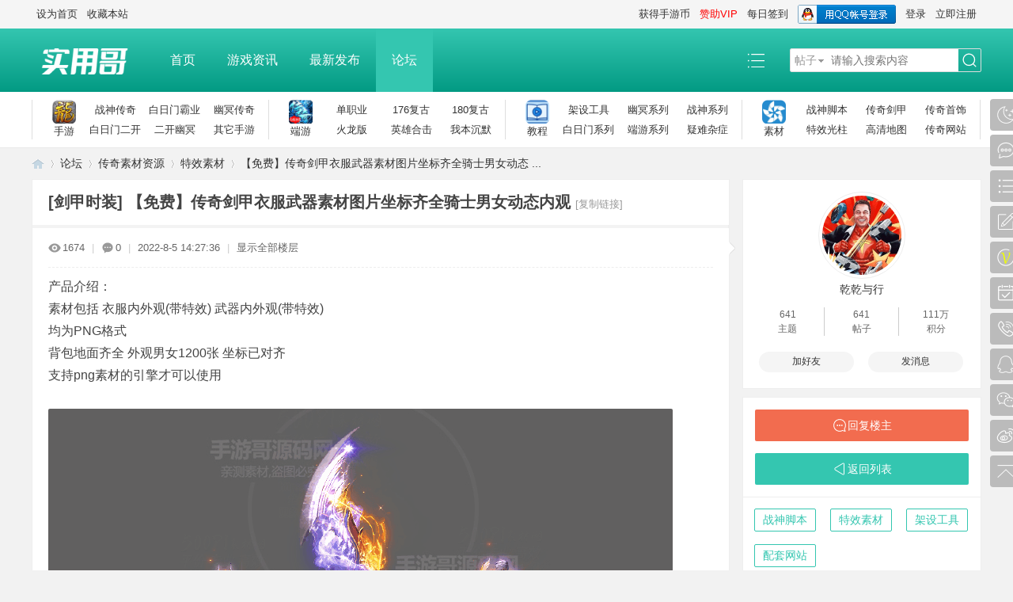

--- FILE ---
content_type: text/html; charset=utf-8
request_url: https://www.syg6.com/thread-444-1-1.html
body_size: 14211
content:
<!DOCTYPE html PUBLIC "-//W3C//DTD XHTML 1.0 Transitional//EN" "http://www.w3.org/TR/xhtml1/DTD/xhtml1-transitional.dtd">
<html xmlns="http://www.w3.org/1999/xhtml">
<head>
<meta http-equiv="Content-Type" content="text/html; charset=utf-8" />
<title>【免费】传奇剑甲衣服武器素材图片坐标齐全骑士男女动态内观_实用哥分享syg6.com -  Www.syg6.Com</title>
<link href="https://www.syg6.com/thread-444-1-1.html" rel="canonical" />
<meta name="keywords" content="手游源码,传奇服务端,战神引擎版本,冰雪传奇,新幽冥,白日门一键端" />
<meta name="description" content="【免费】传奇剑甲衣服武器素材图片坐标齐全骑士男女动态内观产品介绍：素材包括 衣服内外观(带特效) 武器内外观(带特效) 均为PNG格式背包地面齐全 外观男女1200张 坐标已对齐支持png素材的引擎才可以使用  ... " />
<meta name="generator" content="Discuz! X3.4" />
<meta name="author" content="Discuz! Team and Comsenz UI Team" />
<meta name="copyright" content="2001-2021 Tencent Cloud." />
<meta name="MSSmartTagsPreventParsing" content="True" />
<meta http-equiv="MSThemeCompatible" content="Yes" />
<base href="https://www.syg6.com/" /><link rel="stylesheet" type="text/css" href="data/cache/style_9_common.css?jTE" /><link rel="stylesheet" type="text/css" href="data/cache/style_9_forum_viewthread.css?jTE" /><script type="text/javascript">var STYLEID = '9', STATICURL = 'static/', IMGDIR = 'static/image/common', VERHASH = 'jTE', charset = 'utf-8', discuz_uid = '0', cookiepre = 'RKaL_2132_', cookiedomain = '', cookiepath = '/', showusercard = '1', attackevasive = '0', disallowfloat = 'newthread', creditnotice = '1|威望|,2|手游币|,3|贡献|', defaultstyle = '', REPORTURL = 'aHR0cHM6Ly93d3cuc3lnNi5jb20vdGhyZWFkLTQ0NC0xLTEuaHRtbA==', SITEURL = 'https://www.syg6.com/', JSPATH = 'data/cache/', CSSPATH = 'data/cache/style_', DYNAMICURL = '';</script>
<script src="data/cache/common.js?jTE" type="text/javascript"></script>
<meta name="application-name" content="实用哥分享syg6.com" />
<meta name="msapplication-tooltip" content="实用哥分享syg6.com" />
<meta name="msapplication-task" content="name=首页;action-uri=https://www.syg6.com/portal.php;icon-uri=https://www.syg6.com/static/image/common/portal.ico" /><meta name="msapplication-task" content="name=论坛;action-uri=https://www.syg6.com/forum.php;icon-uri=https://www.syg6.com/static/image/common/bbs.ico" />
<link rel="archives" title="实用哥分享syg6.com" href="https://www.syg6.com/archiver/" />
<script src="data/cache/forum.js?jTE" type="text/javascript"></script>
<link rel="stylesheet" href="" type="text/css" media="all" id="bygjsw_dark_css">
<script type="text/javascript">var bygjsw_dark_on = 0;</script>
</head>

<body id="nv_forum" class="pg_viewthread" onkeydown="if(event.keyCode==27) return false;">
<header><div id="append_parent"></div><div id="ajaxwaitid"></div>

<!--顶栏-->
<div id="toptb" class="cl">
<div class="wp cl">
<div class="z cl"><a href="javascript:;"  onclick="setHomepage('https://www.syg6.com/');">设为首页</a><a href="https://www.syg6.com/"  onclick="addFavorite(this.href, '实用哥分享syg6.com');return false;">收藏本站</a></div>
<div class="y cl">
<div class="toptb_y_y">
<a id="switchblind" href="javascript:;" onClick="toggleBlind(this)" title="开启辅助访问" class="switchblind">开启辅助访问</a>
<a href="javascript:;" id="switchwidth" onClick="widthauto(this)" title="切换到宽版" class="switchwidth">切换到宽版</a>
</div>
<div class="z">
<a href="dev8133_integralauth-dev8133_integralauth.html" >获得手游币</a><a href="dev8133_vipauth-dev8133_vipauth.html"  style="color: red">赞助VIP</a><a href="are_luo_qiandao-are_luo_qiandao.html" >每日签到</a></div>
<div class="toptb_y_z"><script src="data/cache/logging.js?jTE" type="text/javascript"></script>
<form method="post" autocomplete="off" id="lsform" action="member.php?mod=logging&amp;action=login&amp;loginsubmit=yes&amp;infloat=yes&amp;lssubmit=yes" onsubmit="return lsSubmit();">
<div class="toptb_login cl">
<span id="return_ls" style="display:none"></span>
<div class="y pns">
<table cellspacing="0" cellpadding="0" class="y">
<tr>					
<td><a onclick="showWindow('login', this.href);return false;" href="member.php?mod=logging&amp;action=login" rel="nofollow">登录</a></td>
<td><a href="member.php?mod=register">立即注册</a></td>
</tr>
</table>
<input type="hidden" name="quickforward" value="yes" />
<input type="hidden" name="handlekey" value="ls" />
</div>

<div class="fastlg_fm y" style="margin-right: 10px; padding-right: 10px">
<p><a href="https://www.syg6.com/connect.php?mod=login&op=init&referer=forum.php%3Fmod%3Dviewthread%26tid%3D444%26extra%3Dpage%253D1%26page%3D1&statfrom=login_simple"><img src="static/image/common/qq_login.gif" class="vm" alt="QQ登录" /></a></p>
<p class="hm xg1" style="padding-top: 2px;">只需一步，快速开始</p>
</div>
</div>
</form>

</div>
</div>
</div>
</div>

<!--主导航栏-->
<div class="hd_xin_top"></div>
<div class="hd_xin cl">
<div class="wp cl">
<div class="nv_xin z" id="byg_nv_xin">
<ul class="cl">
<li class="hd_logo active"><h2>
<a href="./" title="实用哥分享syg6.com"><img src="template/bygsjw_1/image/logo.png" alt="实用哥分享syg6.com"/></a>
</h2>
</li><li  id="mn_portal" ><a href="portal.php" hidefocus="true" title="Portal"  >首页<span>Portal</span></a></li><li  id="mn_P6" ><a href="https://www.syg6.com/portal.php?mod=list&catid=6" hidefocus="true"  >游戏资讯</a></li><li  id="mn_forum" ><a href="forum.php?mod=guide" hidefocus="true" title="Guide"  >最新发布<span>Guide</span></a></li><li  class="a"  id="mn_forum_2" ><a href="forum.php" hidefocus="true" title="BBS"  >论坛<span>BBS</span></a></li></ul>
</div>
<div class="qmenu_xin z">
<a href="javascript:;" id="qmenu" onMouseOver="delayShow(this, function () {showMenu({'ctrlid':'qmenu','pos':'34!','ctrlclass':'a','duration':2});showForummenu(37);})"></a>
</div><div id="scbar" class="scbar_narrow cl">
<form id="scbar_form" method="post" autocomplete="off" onsubmit="searchFocus($('scbar_txt'))" action="search.php?searchsubmit=yes" target="_blank">
<input type="hidden" name="mod" id="scbar_mod" value="search" />
<input type="hidden" name="formhash" value="33595498" />
<input type="hidden" name="srchtype" value="title" />
<input type="hidden" name="srhfid" value="37" />
<input type="hidden" name="srhlocality" value="forum::viewthread" />
<table cellspacing="0" cellpadding="0">
<tr>
<td class="scbar_type_td"><a href="javascript:;" id="scbar_type" class="xg1" onMouseOver="showMenu(this.id)" hidefocus="true">搜索</a></td>
<td class="scbar_txt_td"><input type="text" name="srchtxt" id="scbar_txt" value="请输入搜索内容" autocomplete="off" x-webkit-speech speech /></td>

<td class="scbar_btn_td"><button type="submit" name="searchsubmit" id="scbar_btn" sc="1" class="pn pnc" value="true"><strong class="xi2">搜索</strong></button></td>

</tr>
</table>
</form>
</div>

</div>
<script src="template/bygsjw_1/image/js/jquery.min.js" type="text/javascript"></script>
<script src="template/bygsjw_1/image/js/hover.js" type="text/javascript"></script>
<script type="text/javascript">
var jq = jQuery.noConflict();
jQuery('.nv_xin').hoverSlippery({bgColor: "rgba(255,255,255,0.15)"});
</script>
<script src="template/bygsjw_1/image/js/nv_top.js" type="text/javascript"></script>
<script type="text/javascript">
jQuery(".hd_xin").stickMe();
</script>
</div>
<div class="wp cl"></div>

<div class="byg_nav_pop"></div>

<div class="mu_bg">
<div id="mu" class="cl wp">
</div>
</div><div class="nav_sub_box">
<ul class="wp cl">
<li class="cl nav_sub_li">
<a href="/forum.php?gid=1" target="_blank" class="z">
<img src="https://img.syg6.com/data/attachment/portal/202505/18/184537oesl40llw0tolewi.png" alt="手游"/>
<p>手游</p>
</a>
<div class="y">
<a href="/forum.php?mod=forumdisplay&fid=2" target="_blank">战神传奇</a>
<a href="/forum.php?mod=forumdisplay&fid=46&filter=sortid&sortid=5" target="_blank">白日门霸业</a>
<a href="/forum.php?mod=forumdisplay&fid=43&filter=sortid&sortid=7" target="_blank">幽冥传奇</a>
<a href="/forum.php?mod=forumdisplay&fid=46&filter=sortid&sortid=6" target="_blank">白日门二开</a>
<a href="/forum.php?mod=forumdisplay&fid=43&filter=sortid&sortid=8" target="_blank">二开幽冥</a>
<a href="/forum.php?mod=forumdisplay&fid=42" target="_blank">其它手游</a>
</div>
</li>
<li class="cl nav_sub_li">
<a href="/forum.php?gid=57" target="_blank" class="z">
<img src="https://img.syg6.com/data/attachment/portal/202505/18/184636iymx42w32pbmqp72.png" alt="端游"/>
<p>端游</p>
</a>
<div class="y">
<a href="/forum.php?mod=forumdisplay&fid=58" target="_blank">单职业
</a>
<a href="/forum.php?mod=forumdisplay&fid=59" target="_blank">176复古</a>
<a href="/forum.php?mod=forumdisplay&fid=60" target="_blank">180复古</a>
<a href="/forum.php?mod=forumdisplay&fid=61" target="_blank">火龙版</a>
<a href="/forum.php?mod=forumdisplay&fid=63" target="_blank">英雄合击</a>
<a href="/forum.php?mod=forumdisplay&fid=64" target="_blank">我本沉默</a>
</div>
</li>
<li class="cl nav_sub_li">
<a href="/forum.php?gid=41" target="_blank" class="z">
<img src="https://img.syg6.com/data/attachment/portal/202505/18/185125fdj4xsd15dgmlfjp.png" alt="教程"/>
<p>教程</p>
</a>
<div class="y">
<a href="/forum.php?mod=forumdisplay&fid=38" target="_blank">架设工具</a>
<a href="/forum.php?mod=forumdisplay&fid=48" target="_blank">幽冥系列</a>
<a href="/forum.php?mod=forumdisplay&fid=47" target="_blank">战神系列</a>
<a href="/forum.php?mod=forumdisplay&fid=55" target="_blank">白日门系列</a>
<a href="/forum.php?mod=forumdisplay&fid=66" target="_blank">端游系列</a>
<a href="/forum.php?mod=forumdisplay&fid=49" target="_blank">疑难杂症</a>
</div>
</li>
<li class="cl nav_sub_li nav_sub_li4">
<a href="/forum.php?gid=40" target="_blank" class="z">
<img src="https://img.syg6.com/data/attachment/portal/202505/18/185519zzgoo4mnuszolq1g.png" alt="素材"/>
<p>素材</p>
</a>
<div class="y">
<a href="/forum.php?mod=forumdisplay&fid=36" target="_blank">战神脚本</a>
<a href="/forum.php?mod=forumdisplay&fid=37&filter=typeid&typeid=8" target="_blank">传奇剑甲</a>
<a href="/forum.php?mod=forumdisplay&fid=37&filter=typeid&typeid=9" target="_blank">传奇首饰</a>
<a href="/forum.php?mod=forumdisplay&fid=37&filter=typeid&typeid=10" target="_blank">特效光柱</a>
<a href="/forum.php?mod=forumdisplay&fid=37&filter=typeid&typeid=11" target="_blank">高清地图</a>
<a href="/forum.php?mod=forumdisplay&fid=56" target="_blank">传奇网站</a>
</div>
</li>
</ul>
</div>
<ul id="scbar_type_menu" class="p_pop" style="display: none;"><li><a href="javascript:;" rel="curforum" fid="37" >本版</a></li><li><a href="javascript:;" rel="forum" class="curtype">帖子</a></li><li><a href="javascript:;" rel="user">用户</a></li></ul>
<script type="text/javascript">
initSearchmenu('scbar', '');
</script>
</header>

<div id="wp" class="wp bygsjw_wp_mh"><script type="text/javascript">var fid = parseInt('37'), tid = parseInt('444');</script>

<script src="data/cache/forum_viewthread.js?jTE" type="text/javascript"></script>
<script type="text/javascript">zoomstatus = parseInt(1);var imagemaxwidth = '800';var aimgcount = new Array();</script>

<style id="diy_style" type="text/css">#frameVTLTH3 {  background-color:#ffffff !important;background-image:none !important;border:#eeeeee 1px solid !important;margin-top:10px !important;margin-right:0px !important;margin-bottom:10px !important;margin-left:0px !important;}#portal_block_208 {  background-color:#ffffff !important;background-image:none !important;}#portal_block_208 .dxb_bc {  margin-top:0px !important;margin-right:15px !important;margin-bottom:0px !important;margin-left:15px !important;}#framed3ddEU {  background-color:#ffffff !important;background-image:none !important;border:#eeeeee 1px solid !important;margin-top:10px !important;margin-right:0px !important;margin-bottom:10px !important;margin-left:0px !important;}#portal_block_209 {  background-color:#ffffff !important;background-image:none !important;}#portal_block_209 .dxb_bc {  margin-top:0px !important;margin-right:15px !important;margin-bottom:0px !important;margin-left:15px !important;}#framePvW9WW {  background-color:#ffffff !important;background-image:none !important;border:#eeeeee 1px solid !important;margin-top:10px !important;margin-right:0px !important;margin-bottom:10px !important;margin-left:0px !important;}#portal_block_210 {  background-color:#ffffff !important;background-image:none !important;}#portal_block_210 .dxb_bc {  margin:15px !important;}</style>
<!--[diy=diynavtop]--><div id="diynavtop" class="area"></div><!--[/diy]-->
<div id="pt" class="bm cl">
<div class="z">
<a href="./" class="nvhm" title="首页">实用哥分享syg6.com</a><em>&raquo;</em><a href="forum.php">论坛</a> <em>&rsaquo;</em> <a href="forum.php?gid=40">传奇素材资源</a> <em>&rsaquo;</em> <a href="forum-37-1.html">特效素材</a> <em>&rsaquo;</em> <a href="thread-444-1-1.html">【免费】传奇剑甲衣服武器素材图片坐标齐全骑士男女动态 ...</a>
</div>
</div>

<!--BS To Baidu OK @2022-08-05 14:27:37--><style id="diy_style" type="text/css">#frameVTLTH3 {  background-color:#ffffff !important;background-image:none !important;border:#eeeeee 1px solid !important;margin-top:10px !important;margin-right:0px !important;margin-bottom:10px !important;margin-left:0px !important;}#portal_block_208 {  background-color:#ffffff !important;background-image:none !important;}#portal_block_208 .dxb_bc {  margin-top:0px !important;margin-right:15px !important;margin-bottom:0px !important;margin-left:15px !important;}#framed3ddEU {  background-color:#ffffff !important;background-image:none !important;border:#eeeeee 1px solid !important;margin-top:10px !important;margin-right:0px !important;margin-bottom:10px !important;margin-left:0px !important;}#portal_block_209 {  background-color:#ffffff !important;background-image:none !important;}#portal_block_209 .dxb_bc {  margin-top:0px !important;margin-right:15px !important;margin-bottom:0px !important;margin-left:15px !important;}#framePvW9WW {  background-color:#ffffff !important;background-image:none !important;border:#eeeeee 1px solid !important;margin-top:10px !important;margin-right:0px !important;margin-bottom:10px !important;margin-left:0px !important;}#portal_block_210 {  background-color:#ffffff !important;background-image:none !important;}#portal_block_210 .dxb_bc {  margin:15px !important;}</style>
<div class="wp">
<!--[diy=diy1]--><div id="diy1" class="area"></div><!--[/diy]-->
</div><div id="ct" class="wp cl ct2">
<div class="mn byg_mn" style="overflow: visible;">
<div id="pgt" class="pgs mbm cl" style="display:none;">
<div class="pgt"></div>
<span class="y pgb"><a href="forum-37-1.html">返回列表</a></span>
<a class="newpost_img" id="newspecial" onmouseover="$('newspecial').id = 'newspecialtmp';this.id = 'newspecial';showMenu({'ctrlid':this.id})" onclick="location.href='forum.php?mod=post&action=newthread&fid=37';return false;" href="javascript:;" title="发新帖">发新帖</a></div>


<div id="postlist" class="pl bm">
<table cellspacing="0" cellpadding="0">
<tr>
<td class="plc ptm pbn vwthd">
<h1 class="ts">
[剑甲时装]
<span id="thread_subject">【免费】传奇剑甲衣服武器素材图片坐标齐全骑士男女动态内观</span>
</h1>
<span class="xg1">
<a href="thread-444-1-1.html" onclick="return copyThreadUrl(this, '实用哥分享syg6.com')" >[复制链接]</a>
</span>
</td>
</tr>
</table>


<table cellspacing="0" cellpadding="0" class="ad">
<tr>
<td class="pls">
</td>
</tr>
</table><div id="post_452" ><table id="pid452" class="plhin" summary="pid452" cellspacing="0" cellpadding="0">
<tr>
<td class="plc" style="width:100%;">
<div class="pi" style="padding: 15px 0; height: auto; overflow: visible;">
<div class="pti">
<div class="pdbt">
</div>
<div class="authi">
<img src="template/bygsjw_1/image/hei_chakan.png" alt="查看" class="byg_first_img"/><span style="position: relative;">1674<i class="byg_first_i"></i></span>
<span class="pipe">|</span>
<img src="template/bygsjw_1/image/hei_huifu.png" alt="回复" class="byg_first_img"/><span>0</span>
<span class="pipe">|</span>
<em id="authorposton452">2022-8-5 14:27:36</em>
<span class="pipe">|</span>
<a href="thread-444-1-1.html" rel="nofollow">显示全部楼层</a>
<span class="pipe show">|</span><a href="javascript:;" onclick="readmode($('thread_subject').innerHTML, 452);" class="show">阅读模式</a>
</div>
</div>
</div><div class="pct"><style type="text/css">.pcb{margin-right:0}</style><div class="pcb">
 
<div class="t_fsz">
<table cellspacing="0" cellpadding="0"><tr><td class="t_f" id="postmessage_452">
产品介绍：<br />
素材包括 衣服内外观(带特效) 武器内外观(带特效) <br />
均为PNG格式<br />
背包地面齐全 外观男女1200张 坐标已对齐<br />
支持png素材的引擎才可以使用 <br />
<br />

<ignore_js_op>

<img src="https://img.syg6.com/data/attachment/forum/202208/05/142704q6n0uuzjj3hu16ph.gif" alt="【免费】传奇剑甲衣服武器素材图片坐标齐全骑士男女动态内观9104 作者:乾乾与行 帖子ID:444 传奇素材,剑甲,免费下载,骑士" title="【免费】传奇剑甲衣服武器素材图片坐标齐全骑士男女动态内观9104 作者:乾乾与行 帖子ID:444 传奇素材,剑甲,免费下载,骑士"  />

</ignore_js_op>
<br />
<br />

<link rel="stylesheet" type="text/css" href="source/plugin/threed_dazhe/template/style1/panattach.css">

<div class="wpdown ljxz">
    <div class="wpdown_min" style="border-top:none">
        <div class="wpdown_fenlei">下载地址</div>
        <div class="wpdown_shuoming wpdownfl">20220805F传奇剑甲素材.txt</div>
        <div class="wpdown_shuoming" style="margin:5px 0;float: right;"><a href="javascript:;" onclick="showWindow('miscreport', 'misc.php?mod=report&amp;url='+REPORTURL);return false;">网盘失效？举报有奖</a></div>
    </div>
    <div class="wpdown_min" style="margin-top:50px" >
        <div class="wpdown_dl wpdownfl">
        
            
        <a href="threed_dazhe-alert.html?ac=noaccess" rel="nofollow" target="_self" ><span></span><div class="clear"></div><em>立即下载</em></a>
            
        
        </div>
        <div class="wpdown_zt wpdownfl">
         <div class="wpdown_jg wpdownfl">
         
         <a class="mb">免费</a>
         
         </div>
         <div class="wpdown_jg wpdownfl">
         
         <div class="yj">您已购买</div>
         
           <div>
            <p>手游币</p>
            
           </div>
         </div>
       </div>  
        赞助本站 <a href="/dev8133_vipauth-dev8133_vipauth.html" target="_blank" rel="nofollow" style="text-decoration:none;"><font style="color:#CC0000 !important; font-size:14px;">永久VIP会员</font></a> 享受全站免费&nbsp; <a  target="_blank"href="/dev8133_integralauth-dev8133_integralauth.html" rel="nofollow" class="xi2" style="text-decoration:none;">[获取手游币]1：100</a>  <br>*本网站内容来源于网络,仅供参考和学习使用。<br>* 默认解压密码:syg6或syg6.com
    </div>
</div>
<br />
<br />
</td></tr></table>

<div class="ptg mbm mtn">
<a title="传奇素材" href=tag-75.html target="_blank">传奇素材</a>, <a title="剑甲" href=tag-76.html target="_blank">剑甲</a>, <a title="免费下载" href=tag-126.html target="_blank">免费下载</a>, <a title="骑士" href=tag-129.html target="_blank">骑士</a></div>

</div>
<div id="comment_452" class="cm">
</div>

<div id="post_rate_div_452"></div>
</div>
</div>

</td></tr>
<tr><td class="plc plm">
<style type="text/css">
.byg_relateitem{ background: #fcfcfc; border: 1px solid #f7f7f7; border-radius: 10px;}
.byg_relateitem h3{ margin: 2px 10px; padding: 0 5px; height: 38px; line-height: 38px; border-bottom: 1px solid #f5f5f5; font-size: 14px;}
.byg_relateitem ul{ margin: 0 10px 12px;}
.byg_relateitem li{ float: left; padding: 10px 0.9% 0 0; width: 49%; height: 20px; line-height: 20px; overflow: hidden; text-overflow: ellipsis; white-space: nowrap;}
.byg_relateitem span{ font-size: 20px; color: #34c6b0; vertical-align: top;}
.byg_relateitem a{ margin-left: 3px; font-size: 13px; vertical-align: top;}
</style>
<div class="mtm mbm byg_relateitem">
<h3>相关帖子</h3>
<ul class="cl"><li><span>&#8226;</span><a href="thread-707-1-1.html" title="免费下载传奇剑甲素材炫酷刺客元素动态内观png格式附一体时装" target="_blank">免费下载传奇剑甲素材炫酷刺客元素动态内观png格式附一体时装</a></li>
<li><span>&#8226;</span><a href="thread-686-1-1.html" title="免费下载传奇一体时装通用剑甲装备衣服武器街头霸王系列素材" target="_blank">免费下载传奇一体时装通用剑甲装备衣服武器街头霸王系列素材</a></li>
<li><span>&#8226;</span><a href="thread-679-1-1.html" title="免费下载传奇首饰全套十大件通用素材炫酷动态内观蓝色系列" target="_blank">免费下载传奇首饰全套十大件通用素材炫酷动态内观蓝色系列</a></li>
<li><span>&#8226;</span><a href="thread-678-1-1.html" title="免费下载传奇套装素材武器衣服首饰整套炫酷动态内观翅膀系列" target="_blank">免费下载传奇套装素材武器衣服首饰整套炫酷动态内观翅膀系列</a></li>
<li><span>&#8226;</span><a href="thread-671-1-1.html" title="免费下载动态首饰内观素材金币钱币系列10张8组" target="_blank">免费下载动态首饰内观素材金币钱币系列10张8组</a></li>
<li><span>&#8226;</span><a href="thread-670-1-1.html" title="免费下载动态首饰内观素材金币元宝系列10张8组" target="_blank">免费下载动态首饰内观素材金币元宝系列10张8组</a></li>
<li><span>&#8226;</span><a href="thread-667-1-1.html" title="免费下载全新高清经典复古52组传奇套装剑甲素材动态内观" target="_blank">免费下载全新高清经典复古52组传奇套装剑甲素材动态内观</a></li>
<li><span>&#8226;</span><a href="thread-666-1-1.html" title="免费下载真彩地图素材黑暗工会17地砖" target="_blank">免费下载真彩地图素材黑暗工会17地砖</a></li>
<li><span>&#8226;</span><a href="thread-628-1-1.html" title="免费下载传奇游戏首饰全套动态内观装备素材炫酷蓝色系列" target="_blank">免费下载传奇游戏首饰全套动态内观装备素材炫酷蓝色系列</a></li>
<li><span>&#8226;</span><a href="thread-620-1-1.html" title="免费下载酷炫紫色系列动态内观传奇全套首饰素材图" target="_blank">免费下载酷炫紫色系列动态内观传奇全套首饰素材图</a></li>
</ul>
</div>
</td>
</tr>
<tr id="_postposition452"></tr>
<tr>
<td class="plc" style="overflow:visible; width:100%;">
<div class="po hin">
<div class="pob cl">
<em>
<a class="fastre" href="forum.php?mod=post&amp;action=reply&amp;fid=37&amp;tid=444&amp;reppost=452&amp;extra=page%3D1&amp;page=1" onclick="showWindow('reply', this.href)">回复</a>
</em>

<p>
<a href="javascript:;" id="mgc_post_452" onmouseover="showMenu(this.id)" class="showmenu">使用道具</a>
<a href="javascript:;" onclick="showWindow('miscreport452', 'misc.php?mod=report&rtype=post&rid=452&tid=444&fid=37', 'get', -1);return false;">举报</a>
</p>

<ul id="mgc_post_452_menu" class="p_pop mgcmn" style="display: none;">
</ul>
<script type="text/javascript" reload="1">checkmgcmn('post_452')</script>
</div>
</div>
</td>
</tr>
<tr class="ad">
<td class="pls">
</td>
</tr>
</table>
<script type="text/javascript" reload="1">
aimgcount[452] = ['1674'];
attachimggroup(452);
var aimgfid = 0;
</script>

</div><div id="postlistreply" class="pl"><div id="post_new" class="viewthread_table" style="display: none"></div></div>
</div>


<form method="post" autocomplete="off" name="modactions" id="modactions">
<input type="hidden" name="formhash" value="33595498" />
<input type="hidden" name="optgroup" />
<input type="hidden" name="operation" />
<input type="hidden" name="listextra" value="page%3D1" />
<input type="hidden" name="page" value="1" />
</form>



<div class="pgs mtm mbm cl">
<span class="pgb y"><a href="forum-37-1.html">返回列表</a></span>
<a class="newpost_img" id="newspecialtmp" onmouseover="$('newspecial').id = 'newspecialtmp';this.id = 'newspecial';showMenu({'ctrlid':this.id})" onclick="location.href='forum.php?mod=post&action=newthread&fid=37';return false;" href="javascript:;" title="发新帖">发新帖</a>
</div>


<div class="pgbtn"><a href="forum.php?mod=viewthread&amp;tid=444&amp;autofold=1" hidefocus="true" class="bm_h">查看回帖</a></div>

<!--[diy=diyfastposttop]--><div id="diyfastposttop" class="area"></div><!--[/diy]-->
<script type="text/javascript">
var postminchars = parseInt('10');
var postmaxchars = parseInt('10000');
var disablepostctrl = parseInt('0');
</script>

<div id="f_pst" class="pl bm bmw">
<form method="post" autocomplete="off" id="fastpostform" action="forum.php?mod=post&amp;action=reply&amp;fid=37&amp;tid=444&amp;extra=page%3D1&amp;replysubmit=yes&amp;infloat=yes&amp;handlekey=fastpost" onSubmit="return fastpostvalidate(this)">
<table cellspacing="0" cellpadding="0">
<tr>
<td class="pls">
</td>
<td class="plc">

<div style="border:1px solid #C2D5E3;text-align:left;background-color:#E5EDF2;position:relative;top:0px;left:0px;height:px;line-height: px;padding: 2px 8px;">懒得打字嘛，点击右侧快捷回复<select name="select" id="study_fastpost" style="height: 24px;margin: 0px 8px;" onchange="fastpost();" >
<option selected="selected" value="">选择快捷回复</option>    
        <option value="[color=Red]哪里找战神引擎传奇手游版本？[/color]我推荐去[color=blue]手游哥www.syg6.com[/color]就对了！">哪里找战神引擎传奇服务端？</option>
        
        <option value="楼主太厉害了！楼主，I*老*虎*U！我觉得[color=blue]手游哥www.syg6.com[/color]真是个好地方！">楼主太厉害了！楼主，I*老*虎*U！</option>
        
        <option value="这个帖子不回对不起自己！我想我是一天也不能离开[color=blue]手游哥www.syg6.com[/color]。">这个帖子不回对不起自己！</option>
        
        <option value="这东西我收了！谢谢楼主！[color=blue]手游哥www.syg6.com[/color]真好！">这东西我收了！谢谢楼主！</option>
        
        <option value="我看不错噢 谢谢楼主！[color=blue]手游哥www.syg6.com[/color]越来越好！">我看不错噢 谢谢楼主！</option>
        
        <option value="既然你诚信诚意的推荐了，那我就勉为其难的看看吧！[color=blue]手游哥www.syg6.com[/color]不走平凡路。">既然你诚信诚意的推荐了，那我就勉为其难的看看吧！</option>
        
        <option value="其实我一直觉得楼主的品味不错！呵呵！[color=blue]手游哥www.syg6.com[/color]太棒了！">其实我一直觉得楼主的品味不错！呵呵！</option>
        
        <option value="感谢楼主的无私分享！要想[color=blue]手游哥www.syg6.com[/color]好 就靠你我他">感谢楼主的无私分享！</option>
        
        <option value="楼主，大恩不言谢了！[color=blue]手游哥www.syg6.com[/color]是最棒的！">楼主，大恩不言谢了！</option>
        
        <option value="楼主，我太崇拜你了！我想我是一天也不能离开[color=blue]手游哥www.syg6.com[/color]。">楼主，我太崇拜你了！</option>
        
        <option value="论坛不能没有像楼主这样的人才啊！我会一直支持[color=blue]手游哥www.syg6.com[/color]。">社区不能没有像楼主这样的人才啊！</option>
    
</select>
【右侧内容，后台自定义】
<script type="text/javascript">
function fastpost(){
$("fastpostmessage").value = $("study_fastpost").value;
}
</script>
</div>

<span id="fastpostreturn"></span>


<div class="cl">
<div id="fastsmiliesdiv" class="y"><div id="fastsmiliesdiv_data"><div id="fastsmilies"></div></div></div><div class="hasfsl" id="fastposteditor">
<div class="tedt mtn">
<div class="bar">
<span class="y">
<a href="forum.php?mod=post&amp;action=reply&amp;fid=37&amp;tid=444" onclick="return switchAdvanceMode(this.href)">高级模式</a>
</span><script src="data/cache/seditor.js?jTE" type="text/javascript"></script>
<div class="fpd">
<a href="javascript:;" title="文字加粗" class="fbld">B</a>
<a href="javascript:;" title="设置文字颜色" class="fclr" id="fastpostforecolor">Color</a>
<a id="fastpostimg" href="javascript:;" title="图片" class="fmg">Image</a>
<a id="fastposturl" href="javascript:;" title="添加链接" class="flnk">Link</a>
<a id="fastpostquote" href="javascript:;" title="引用" class="fqt">Quote</a>
<a id="fastpostcode" href="javascript:;" title="代码" class="fcd">Code</a>
<a href="javascript:;" class="fsml" id="fastpostsml">Smilies</a>
</div></div>
<div class="area">
<div class="pt hm">
您需要登录后才可以回帖 <a href="member.php?mod=logging&amp;action=login" onclick="showWindow('login', this.href)" class="xi2">登录</a> | <a href="member.php?mod=register" class="xi2">立即注册</a>


<a href="https://www.syg6.com/connect.php?mod=login&op=init&referer=forum.php%3Fmod%3Dviewthread%26tid%3D444%26extra%3Dpage%253D1%26page%3D1&statfrom=login" target="_top" rel="nofollow"><img src="static/image/common/qq_login.gif" class="vm" /></a>

</div>
</div>
</div>
</div>
</div>
<div id="seccheck_fastpost">
</div>


<input type="hidden" name="formhash" value="33595498" />
<input type="hidden" name="usesig" value="" />
<input type="hidden" name="subject" value="  " />
<p class="ptm pnpost">
<a href="home.php?mod=spacecp&amp;ac=credit&amp;op=rule&amp;fid=37" class="y" target="_blank">本版积分规则</a>
<button type="button" onclick="showWindow('login', 'member.php?mod=logging&action=login&guestmessage=yes')" name="replysubmit" id="fastpostsubmit" class="pn pnc vm" value="replysubmit" tabindex="5"><strong>发表回复</strong></button>
<label for="fastpostrefresh"><input id="fastpostrefresh" type="checkbox" class="pc" />回帖后跳转到最后一页</label>
<script type="text/javascript">if(getcookie('fastpostrefresh') == 1) {$('fastpostrefresh').checked=true;}</script>
</p>
</td>
</tr>
</table>
</form>
</div>

</div>

<div class="sd byg_sd content_right">
<div class="theiaStickySidebar">
<!--[diy=diy2]--><div id="diy2" class="area"></div><!--[/diy]-->

<div class="byg_sd_first"><a href="space-uid-3.html" target="_blank" c="1" class="byg_avtm"><img src="https://img.syg6.com/uc_server/data/avatar/000/00/00/03_avatar_big.jpg" onerror="this.onerror=null;this.src='https://www.syg6.com/uc_server/images/noavatar_big.gif'" /></a>
<div class="pi">
<a href="space-uid-3.html" target="_blank" c="1">乾乾与行</a> 
</div>
<div class="tns xg2"><table cellspacing="0" cellpadding="0"><th><p><a href="home.php?mod=space&uid=3&do=thread&type=thread&view=me&from=space" class="xi2">641</a></p>主题</th><th><p><a href="home.php?mod=space&uid=3&do=thread&type=reply&view=me&from=space" class="xi2">641</a></p>帖子</th><td><p><a href="home.php?mod=space&uid=3&do=profile" class="xi2"><span title="1119574">111万</span></a></p>积分</td></table></div>
<p><a href="home.php?mod=spacecp&amp;ac=usergroup&amp;gid=1" target="_blank"><img src="data/attachment/common/c4/common_1_usergroup_icon.gif" alt="" class="vm" /></a></p>
<p><em><a href="home.php?mod=spacecp&amp;ac=usergroup&amp;gid=1" target="_blank">管理员</a></em></p>


<p><span><img src="static/image/common/star_level3.gif" alt="Rank: 9" /><img src="static/image/common/star_level3.gif" alt="Rank: 9" /><img src="static/image/common/star_level1.gif" alt="Rank: 9" /></span></p>



<dl class="pil cl">
	<dt>积分</dt><dd><a href="home.php?mod=space&uid=3&do=profile" target="_blank" class="xi2">1119574</a></dd>
</dl>

<dl class="pil cl"><a href="//wpa.qq.com/msgrd?v=3&uin=4660647&site=实用哥分享syg6.com&menu=yes&from=discuz" target="_blank" title="发起QQ聊天"><img src="static//image/common/qq_big.gif" alt="QQ" style="margin:0px;"/></a></dl><ul class="xl xl2 o cl byg_sd_first_b">
<li class="addflw">
<a href="home.php?mod=spacecp&amp;ac=friend&amp;op=add&amp;uid=3&amp;handlekey=addfriendhk_3" id="a_friend_li_3" onclick="showWindow(this.id, this.href, 'get', 0);" class="xi2">加好友</a>
</li>
<li class="pm2"><a href="home.php?mod=spacecp&amp;ac=pm&amp;op=showmsg&amp;handlekey=showmsg_3&amp;touid=3&amp;pmid=0&amp;daterange=2&amp;pid=452&amp;tid=444" onclick="showWindow('sendpm', this.href);" title="发消息" class="xi2">发消息</a></li>
</ul>
</div>

<div class="byg_sd_t cl">
<a href="forum.php?mod=post&amp;action=reply&amp;fid=37&amp;tid=444&amp;extra=page%3D1&amp;page=1" onclick="showWindow('reply', this.href)" class="reply_img">回复楼主</a>
<a href="forum-37-1.html" class="return_list">返回列表</a>
</div>

<div class="bm">
<div class="portal_cat cl">
<ul class="xl cl"><li><a href="forum-36-1.html">战神脚本</a></li>
<li><a href="forum-37-1.html">特效素材</a></li>
<li><a href="forum-38-1.html">架设工具</a></li>
<li><a href="forum-56-1.html">配套网站</a></li>
</ul>
</div>
</div>

<div class="drag">
<!--[diy=diy_sd1]--><div id="diy_sd1" class="area"></div><!--[/diy]-->
</div>
<div class="portal_diy">
<!--[diy=forum_view1]--><div id="forum_view1" class="area"><div id="frameVTLTH3" class="cl_frame_bm frame move-span cl frame-1"><div class="title frame-title" style='background-image:none;background-repeat:repeat;background-color:rgb(255, 255, 255);'><span class="titletext" style="font-size:14px;">热门推荐</span></div><div id="frameVTLTH3_left" class="column frame-1-c"><div id="frameVTLTH3_left_temp" class="move-span temp"></div><div id="portal_block_208" class="cl_block_bm block move-span"><div id="portal_block_208_content" class="dxb_bc"><div class="portal_list_hot cl"><dl class="cl">
<dd class="dl_z"><a href="thread-725-1-1.html"  target="_blank" title="【诛仙玛法】战神引擎传奇手游版本白猪3终极怒剑龙吟假人系统六大陆完整端" class="img_center img_big"><img src="https://img.syg6.com/data/attachment/block/0b/0bf4fceb340acbfa3bf8128e14186e6b.jpg" width="100" height="75" alt="【诛仙玛法】战神引擎传奇手游版本白猪3终极怒剑龙吟假人系统六大陆完整端"/></a></dd>
<dt class="dl_yt over_two"><a href="thread-725-1-1.html"  target="_blank" title="【诛仙玛法】战神引擎传奇手游版本白猪3终极怒剑龙吟假人系统六大陆完整端">【诛仙玛法】战神引擎传奇手游版本白猪3终极怒剑龙吟假人系统六大陆完整端</a></dt>
<dd class="dl_yb">2022-10-07</dd>
</dl><dl class="cl">
<dd class="dl_z"><a href="thread-703-1-1.html"  target="_blank" title="【完美赤月】1.76战神引擎白猪3.0经典复古终极赤月完整开区手游传奇服务端" class="img_center img_big"><img src="https://img.syg6.com/data/attachment/block/8b/8bf66776b2e82b7cc6b64a9c1f1da43b.jpg" width="100" height="75" alt="【完美赤月】1.76战神引擎白猪3.0经典复古终极赤月完整开区手游传奇服务端"/></a></dd>
<dt class="dl_yt over_two"><a href="thread-703-1-1.html"  target="_blank" title="【完美赤月】1.76战神引擎白猪3.0经典复古终极赤月完整开区手游传奇服务端">【完美赤月】1.76战神引擎白猪3.0经典复古终极赤月完整开区手游传奇服务端</a></dt>
<dd class="dl_yb">2022-09-19</dd>
</dl><dl class="cl">
<dd class="dl_z"><a href="thread-313-1-1.html"  target="_blank" title="免费下载幽冥传奇开发完整全套明文源代码" class="img_center img_big"><img src="https://img.syg6.com/data/attachment/block/ce/ce99714ac9c45032abb373e084d65cbf.jpg" width="100" height="75" alt="免费下载幽冥传奇开发完整全套明文源代码"/></a></dd>
<dt class="dl_yt over_two"><a href="thread-313-1-1.html"  target="_blank" title="免费下载幽冥传奇开发完整全套明文源代码">免费下载幽冥传奇开发完整全套明文源代码</a></dt>
<dd class="dl_yb">2022-07-15</dd>
</dl><dl class="cl">
<dd class="dl_z"><a href="thread-609-1-1.html"  target="_blank" title="【华夏传奇】白日门霸业英雄合击仿战神引擎终极热血手游开服端" class="img_center img_big"><img src="https://img.syg6.com/data/attachment/block/95/959809e027d2b4d91f5f3dfb654d3908.jpg" width="100" height="75" alt="【华夏传奇】白日门霸业英雄合击仿战神引擎终极热血手游开服端"/></a></dd>
<dt class="dl_yt over_two"><a href="thread-609-1-1.html"  target="_blank" title="【华夏传奇】白日门霸业英雄合击仿战神引擎终极热血手游开服端">【华夏传奇】白日门霸业英雄合击仿战神引擎终极热血手游开服端</a></dt>
<dd class="dl_yb">2022-08-24</dd>
</dl><dl class="cl">
<dd class="dl_z"><a href="thread-652-1-1.html"  target="_blank" title="【冰雪第二季】战神引擎某音爆款游戏版本九大陆终极恶魔套裤衩服务端" class="img_center img_big"><img src="https://img.syg6.com/data/attachment/block/84/846441932db1b27a1c3e5ce69704c74b.jpg" width="100" height="75" alt="【冰雪第二季】战神引擎某音爆款游戏版本九大陆终极恶魔套裤衩服务端"/></a></dd>
<dt class="dl_yt over_two"><a href="thread-652-1-1.html"  target="_blank" title="【冰雪第二季】战神引擎某音爆款游戏版本九大陆终极恶魔套裤衩服务端">【冰雪第二季】战神引擎某音爆款游戏版本九大陆终极恶魔套裤衩服务端</a></dt>
<dd class="dl_yb">2022-08-30</dd>
</dl></div></div></div></div></div></div><!--[/diy]-->
</div>
<div class="drag">
<!--[diy=diy_sd2]--><div id="diy_sd2" class="area"></div><!--[/diy]-->
</div>
<div class="portal_diy">
<!--[diy=forum_view2]--><div id="forum_view2" class="area"><div id="framed3ddEU" class="cl_frame_bm frame move-span cl frame-1"><div class="title frame-title" style='background-image:none;background-repeat:repeat;background-color:rgb(255, 255, 255);'><span class="titletext" style="font-size:14px;">热门排行</span></div><div id="framed3ddEU_left" class="column frame-1-c"><div id="framed3ddEU_left_temp" class="move-span temp"></div><div id="portal_block_209" class="cl_block_bm block move-span"><div id="portal_block_209_content" class="dxb_bc"><div class="forum_list_hot">
<ul><li class="img_big cl">
<span class="number number1">1</span>
<a href="thread-725-1-1.html" title="【诛仙玛法】战神引擎传奇手游版本白猪3终极怒剑龙吟假人系统六大陆完整端"  target="_blank" class="over_one">【诛仙玛法】战神引擎传奇手游版本白猪3终极怒剑龙吟假人系统六大陆完整端</a>
</li><li class="img_big cl">
<span class="number number2">2</span>
<a href="thread-313-1-1.html" title="免费下载幽冥传奇开发完整全套明文源代码"  target="_blank" class="over_one">免费下载幽冥传奇开发完整全套明文源代码</a>
</li><li class="img_big cl">
<span class="number number3">3</span>
<a href="thread-703-1-1.html" title="【完美赤月】1.76战神引擎白猪3.0经典复古终极赤月完整开区手游传奇服务端"  target="_blank" class="over_one">【完美赤月】1.76战神引擎白猪3.0经典复古终极赤月完整开区手游传奇服务端</a>
</li><li class="img_big cl">
<span class="number number4">4</span>
<a href="thread-652-1-1.html" title="【冰雪第二季】战神引擎某音爆款游戏版本九大陆终极恶魔套裤衩服务端"  target="_blank" class="over_one">【冰雪第二季】战神引擎某音爆款游戏版本九大陆终极恶魔套裤衩服务端</a>
</li><li class="img_big cl">
<span class="number number5">5</span>
<a href="thread-700-1-1.html" title="【飞天嘟嘟】战神引擎始更版经典天心武易终极神龙套无错服务端"  target="_blank" class="over_one">【飞天嘟嘟】战神引擎始更版经典天心武易终极神龙套无错服务端</a>
</li><li class="img_big cl">
<span class="number number6">6</span>
<a href="thread-598-1-1.html" title="【我的传奇】免费战神引擎经典复古手游版本终极强化战神强化合成耐玩服务端"  target="_blank" class="over_one">【我的传奇】免费战神引擎经典复古手游版本终极强化战神强化合成耐玩服务端</a>
</li><li class="img_big cl">
<span class="number number7">7</span>
<a href="thread-669-1-1.html" title="【鸿蒙冰雪第二季】战神引擎裤衩免签四大陆战宠单职业攻速终极太初版本"  target="_blank" class="over_one">【鸿蒙冰雪第二季】战神引擎裤衩免签四大陆战宠单职业攻速终极太初版本</a>
</li><li class="img_big cl">
<span class="number number8">8</span>
<a href="thread-591-1-1.html" title="【盘龙幽冥】国庆盘龙幽冥原始版更新版本第二季手游传奇服务端"  target="_blank" class="over_one">【盘龙幽冥】国庆盘龙幽冥原始版更新版本第二季手游传奇服务端</a>
</li><li class="img_big cl">
<span class="number number9">9</span>
<a href="thread-645-1-1.html" title="【完美赤月】战神引擎白猪3经典复古终极赤月屠龙怀旧开区版本"  target="_blank" class="over_one">【完美赤月】战神引擎白猪3经典复古终极赤月屠龙怀旧开区版本</a>
</li><li class="img_big cl">
<span class="number number10">10</span>
<a href="thread-668-1-1.html" title="56.战神引擎客户端登录报错连接服务器失败解决方法；"  target="_blank" class="over_one">56.战神引擎客户端登录报错连接服务器失败解决方法；</a>
</li></ul>
</div></div></div></div></div></div><!--[/diy]-->
</div>
<div class="drag">
<!--[diy=diy_sd3]--><div id="diy_sd3" class="area"></div><!--[/diy]-->
</div>
<div class="portal_diy">
<!--[diy=sidebar_gg]--><div id="sidebar_gg" class="area"><div id="framePvW9WW" class="cl_frame_bm frame move-span cl frame-1"><div id="framePvW9WW_left" class="column frame-1-c"><div id="framePvW9WW_left_temp" class="move-span temp"></div><div id="portal_block_210" class="cl_block_bm block move-span"><div id="portal_block_210_content" class="dxb_bc"><div class="portal_block_summary"><a href="https://curl.qcloud.com/bthrwS7A" target="_blank"><img src="https://img.syg6.com/data/attachment/portal/202505/18/133626skcyzkk5lcemocy5.jpg" width="100%" alt="【腾讯云】2025上云采购，2核2G云服务器低至 68元/年" title="【腾讯云】2025上云采购，2核2G云服务器低至 68元/年" /></a></div></div></div></div></div></div><!--[/diy]-->
</div>
<div class="drag">
<!--[diy=diy_sd4]--><div id="diy_sd4" class="area"></div><!--[/diy]-->
</div>
<script src="template/bygsjw_1/image/js/jquery.min.js" type="text/javascript"></script>
<script src="template/bygsjw_1/image/js/sidebar.min.js" type="text/javascript"></script>
<script type="text/javascript">
var jq = jQuery.noConflict();
jQuery('.content_right').theiaStickySidebar({
additionalMarginTop: 70
});
</script>
</div>
</div>
</div>

<div class="wp mtn">
<!--[diy=diy3]--><div id="diy3" class="area"></div><!--[/diy]-->
</div>

<script type="text/javascript">
function succeedhandle_followmod(url, msg, values) {
var fObj = $('followmod_'+values['fuid']);
if(values['type'] == 'add') {
fObj.innerHTML = '不收听';
fObj.href = 'home.php?mod=spacecp&ac=follow&op=del&fuid='+values['fuid'];
} else if(values['type'] == 'del') {
fObj.innerHTML = '收听TA';
fObj.href = 'home.php?mod=spacecp&ac=follow&op=add&hash=33595498&fuid='+values['fuid'];
}
}
fixed_avatar([452], 1);
</script>

    		  	  		  	  		     	   		     		   		     		       	 			  	    		   		     		       	   			    		   		     		       	   			    		   		     		       	  			     		   		     		       	  				    		   		     		       	  	       		   		     		       	 			 		    		   		     		       	  			     		   		     		       	  	  	    		   		     		       	 			 	     		   		     		       	  			     		   		     		       	 				      		   		     		       	  			     		   		     		       	  		 	    		   		     		       	 				 	    		   		     		       	 			 		    		   		     		       	 				      		   		     		       	 			 	     		   		     		       	   		     		   		     		       	   			    		   		     		       	 			  	    		   		     		       	   			    		   		     		       	 			  	    		   		     		       	   		     		   		     		       	 			 	     		   		     		       	  	       		   		     		       	 				      		   		     		       	   			    		   		     		       	  	  	    		   		     		       	 				 	    		   		     		       	  	  	    		 	      	  		  	  		     	</div>
<footer><script>
(function(){
var el = document.createElement("script");
el.src = "https://lf1-cdn-tos.bytegoofy.com/goofy/ttzz/push.js?9b0c0ca9315b023f31f6270945970d4f6008be35d3aa4b8fc28d959eee7f7b82c112ff4abe50733e0ff1e1071a0fdc024b166ea2a296840a50a5288f35e2ca42";
el.id = "ttzz";
var s = document.getElementsByTagName("script")[0];
s.parentNode.insertBefore(el, s);
})(window)
</script><div class="ft_xin"><div class="ft_top">
<div class="ft_wp cl">
<div class="ft_1 z">
<a href="#" target="_blank"><img src="template/bygsjw_1/image/logo_wei.png" alt="尾部导航栏的LOGO"/></a>
<p>实用哥分享传奇私服GM基地,传奇单机版手游1.76复古单职业传奇服务端商业版免费下载论坛,分享传奇版本安装架设技术教程,以及传奇一条龙开区工具网页模板和免费游戏引擎下载,专业的传奇站长服务网站</p>
</div>
<div class="ft_2 z">
<a href="#" target="_blank"><h3>架设传奇</h3></a>
<ul>
<li><a href="#" target="_blank">传奇一条龙</a></li>
<li><a href="#" target="_blank">传奇单机版</a></li>
<li><a href="#" target="_blank">传奇版本库</a></li>
<li><a href="#" target="_blank">GM基地</a></li>
</ul>
</div>
<div class="ft_2 z">
<a href="#" target="_blank"><h3>新开传奇</h3></a>
<ul>
<li><a href="#" target="_blank">传奇1.76服务端</a></li>
<li><a href="#" target="_blank">免费版本</a></li>
<li><a href="#" target="_blank">传奇免费教程</a></li>
<li><a href="#" target="_blank">免费传奇素材</a></li>
</ul>
</div>
<div class="ft_2 z">
<a href="#" target="_blank"><h3>2025冰雪传奇</h3></a>
<ul>
<li><a href="#" target="_blank">高爆绿毒服</a></li>
<li><a href="#" target="_blank">原版传奇</a></li>
<li><a href="#" target="_blank">传奇手游私服</a></li>
<li><a href="#" target="_blank">传奇sf</a></li>
</ul>
</div>
<div class="ft_3 y">
<img src="https://img.syg6.com/data/attachment/portal/202505/18/193721k58l8x5h8tz8o0l8.png" alt=""/>
<p>QQ扫码添加客服</p>
</div>
<div class="ft_3 y" style="padding-left:50px;">
<img src="https://img.syg6.com/data/attachment/portal/202505/18/194605o7uii773rmyuszxh.png" alt="二维码1图片"/>
<p>扫码微信公众号</p>
</div>
</div>
</div>

<div id="ft" class="wp cl">
<div id="flk" class="y">
<p>
<a href="//wpa.qq.com/msgrd?v=3&amp;uin=4660647&amp;site=实用哥分享syg6.com&amp;menu=yes&amp;from=discuz" target="_blank" title="QQ"><img src="static/image/common/site_qq.jpg" alt="QQ" /></a><span class="pipe">|</span><a href="article-3-1.html" >免责声明</a><span class="pipe">|</span><a href="article-4-1.html" >隐私条款</a><span class="pipe">|</span><a href="article-5-1.html" >版权声明/下架</a><span class="pipe">|</span><a href="sitemap_1.xml" >sitemap</a><span class="pipe">|</span><strong><a href="https://www.syg6.com" target="_blank">实用哥分享</a></strong>
( <a href="http://beian.miit.gov.cn/" target="_blank">粤ICP备20024708号-3</a> )</p>
<p class="xs1" style="display:none;">
GMT+8, 2026-1-25 12:16<span id="debuginfo">
, Processed in 0.224332 second(s), 18 queries
, Gzip On, MemCache On.
</span>
</p>
</div>
<div id="frt" class="z">
<p>	<span id="runtime_span"></span>
<script type="text/javascript">function show_runtime(){window.setTimeout("show_runtime()",1000);X=new 
Date("05/15/2022 5:22:00");
Y=new Date();T=(Y.getTime()-X.getTime());M=24*60*60*1000;
a=T/M;A=Math.floor(a);b=(a-A)*24;B=Math.floor(b);c=(b-B)*60;C=Math.floor((b-B)*60);D=Math.floor((c-C)*60);
runtime_span.innerHTML="感谢大家支持,本站已运行: "+A+"天"+B+"小时"+C+"分"+D+"秒"}show_runtime();</script>&nbsp;<span class="xs1"></span>
</p>
</div></div>
<center><p>
本站资源来自互联网搜集,仅供本地电脑单机学习和交流,请勿用于商业用途,请自觉在24小时内删除。
<br>	本站仅提供信息存储空间服务，软件的复制品持有人不知道也没有合理的理由应当知道展示的作品侵权！
<br>本站所有资源仅限用于研究产品软件内含、设计思想和原理为目的用途，禁止任何商用行为，违者后果自负！
<br>若有侵权与文章中不妥之处，请联系邮箱:4660647@qq.com（手机随时接收邮件）并出示相关证明以便删除。敬请谅解！

</p>
</center>
</div>


<ul class="byg_side_nav">
<!--暗色模式切换按钮开始-->
<li>
<a href="javascript:;" onclick="bygjsw_switch_dark();" id="bygjsw_dark_btn" class="byg_sn1">
<img src="template/bygsjw_1/image/bai_dark.png" alt="暗色"/>
</a>
<i class="byg_sn_i"></i>
<div id="bygjsw_dark_btn_pop" class="byg_sn2">暗色模式</div>
</li>
<script type="text/javascript">
function bygjsw_switch_dark(){
if(typeof bygjsw_dark_on == 'undefined') {
alert('此页面不支持暗色模式');
} else if(bygjsw_dark_on == 1) {
bygjsw_dark_on = 0;
document.cookie = "bygjsw_dark_cook=; expires=Thu, 01 Jan 1970 00:00:00 UTC; path=/";
document.getElementById("bygjsw_dark_css").href = "";
document.getElementById("bygjsw_dark_btn").innerHTML = '<img src="template/bygsjw_1/image/bai_dark.png" alt="暗色"/>';
document.getElementById("bygjsw_dark_btn_pop").innerHTML = '暗色模式';
} else {
bygjsw_dark_on = 1;
document.cookie = "bygjsw_dark_cook=1; expires=" + new Date(new Date().getTime() + 720 * 3600000).toUTCString() + "; path=/";
document.getElementById("bygjsw_dark_css").href = "template/bygsjw_1/image/dark.css?jTE";
document.getElementById("bygjsw_dark_btn").innerHTML = '<img src="template/bygsjw_1/image/bai_bright.png" alt="亮色"/>';
document.getElementById("bygjsw_dark_btn_pop").innerHTML = '亮色模式';
}
}
</script>
<!--暗色模式切换按钮结束-->
<li>
<a href="forum.php?mod=post&amp;action=reply&amp;fid=37&amp;tid=444&amp;extra=page%3D1&amp;page=1" onclick="showWindow('reply', this.href)" class="byg_sn1">
<img src="template/bygsjw_1/image/side_huifu.png" alt="快速回复"/>
</a>
<i class="byg_sn_i"></i>
<div class="byg_sn2">
快速回复
</div>
</li>
<li>
<a href="forum-37-1.html" class="byg_sn1">
<img src="template/bygsjw_1/image/side_liebiao.png" alt="返回列表"/>
</a>
<i class="byg_sn_i"></i>
<div class="byg_sn2">
返回列表
</div>
</li>

<li>
<a href="forum.php?mod=misc&amp;action=nav" target="_blank" onclick="showWindow('nav', this.href, 'get', 0)" class="byg_sn1">
<img src="template/bygsjw_1/image/side_fatie.png" alt="快速发帖"/>
</a>
<i class="byg_sn_i"></i>
<div class="byg_sn2">
快速发帖
</div>
</li><li>
<a href="https://www.syg6.com/dev8133_vipauth-dev8133_vipauth.html" target="_blank" class="byg_sn1">
<img src="https://img.syg6.com/data/attachment/portal/202505/19/140119cdiddx0dfix30ddf.png" alt="赞助站点"/>
</a>
<i class="byg_sn_i"></i>
<div class="byg_sn2">
<p>收藏本站</p>
</div>
</li>
<li>
<a href="#" target="_blank" class="byg_sn1">
<img src="template/bygsjw_1/image/side_qiandao.png" alt="导航2图标"/>
</a>
<i class="byg_sn_i"></i>
<div class="byg_sn2">
<p>打开签到</p>
</div>
</li>
<li>
<a href="#" target="_blank" class="byg_sn1">
<img src="template/bygsjw_1/image/side_lianxi.png" alt="导航3图标"/>
</a>
<i class="byg_sn_i"></i>
<div class="byg_sn2">
<p>投诉反馈4660647@qq.com</p>
</div>
</li>
<li>
<a href="#" target="_blank" class="byg_sn1">
<img src="template/bygsjw_1/image/side_qq.png" alt="导航4图标"/>
</a>
<i class="byg_sn_i"></i>
<div class="byg_sn2">
<img src="https://img.syg6.com/data/attachment/portal/202505/18/193721k58l8x5h8tz8o0l8.png" alt="QQ扫码客服"/>
<p>QQ扫码客服</p>
</div>
</li>
<li>
<a href="#" target="_blank" class="byg_sn1">
<img src="template/bygsjw_1/image/side_weixin.png" alt="导航5图标"/>
</a>
<i class="byg_sn_i"></i>
<div class="byg_sn2">
<img src="https://img.syg6.com/data/attachment/portal/202505/18/194605o7uii773rmyuszxh.png" alt="微信扫码公众号"/>
<p>微信扫码公众号</p>
</div>
</li>
<li>
<a href="#" target="_blank" class="byg_sn1">
<img src="template/bygsjw_1/image/side_weibo.png" alt="导航6图标"/>
</a>
<i class="byg_sn_i"></i>
<div class="byg_sn2">
<img src="https://img.syg6.com/data/attachment/portal/202505/18/194057ic5kxlpt5ss9scr0.png" alt="微信扫码客服"/>
<p>微信扫码客服</p>
</div>
</li>

<li>
<a href="javascript:;" class="byg_sn1" onclick="topFunction();">
<img src="template/bygsjw_1/image/side_dingbu.png" alt="返回顶部"/>
</a>
<i class="byg_sn_i"></i>
<div class="byg_sn2">
返回顶部
</div>
</li>
<script type="text/javascript">
function topFunction() {
document.body.scrollTop = 0;
document.documentElement.scrollTop = 0;
}
</script>
</ul>

<script src="home.php?mod=misc&ac=sendmail&rand=1769314584" type="text/javascript"></script>
<div id="scrolltop" style="display:none;">
<span><a href="forum.php?mod=post&amp;action=reply&amp;fid=37&amp;tid=444&amp;extra=page%3D1&amp;page=1" onclick="showWindow('reply', this.href)" class="replyfast" title="快速回复"><b>快速回复</b></a></span>
<span hidefocus="true"><a title="返回顶部" onclick="window.scrollTo('0','0')" class="scrolltopa" ><b>返回顶部</b></a></span>
<span>
<a href="forum-37-1.html" hidefocus="true" class="returnlist" title="返回列表"><b>返回列表</b></a>
</span>
</div>
<script type="text/javascript">_attachEvent(window, 'scroll', function () { showTopLink(); });checkBlind();</script>
<script type="text/javascript">
if (document.getElementsByTagName("header")[0] && document.getElementsByTagName("footer")[0]) {
document.getElementsByClassName("bygsjw_wp_mh")[0].style.minHeight = window.innerHeight - document.getElementsByTagName("header")[0].offsetHeight - document.getElementsByTagName("footer")[0].offsetHeight - 10 + "px";
}
</script>
</footer>
</body>
</html>

--- FILE ---
content_type: text/css
request_url: https://www.syg6.com/data/cache/style_9_common.css?jTE
body_size: 24431
content:
*{word-wrap:break-word;}body{background:#FFF;}body,input,button,select,textarea{font:13px/1.5 Microsoft YaHei,Tahoma,Helvetica,'SimSun',sans-serif;color:#444;}textarea{resize:none;}body,ul,ol,li,dl,dd,p,h1,h2,h3,h4,h5,h6,form,fieldset,.pr,.pc{margin:0;padding:0;}table{empty-cells:show;border-collapse:collapse;}caption,th{text-align:left;font-weight:400;}ul li,.xl li{list-style:none;}h1,h2,h3,h4,h5,h6{font-size:1em;}em,cite,i{font-style:normal;}a{color:#333;text-decoration:none;}a:hover{text-decoration:underline;}a img{border:none;}label{cursor:pointer;}.z{float:left;}.y{float:right;}.cl:after{content:".";display:block;height:0;clear:both;visibility:hidden;}.cl{zoom:1;}.hidefocus{outline:none;}hr{display:block;clear:both;*margin-top:-8px !important;*margin-bottom:-8px !important;}.mn hr,.sd hr{margin:0 10px;}.area hr{margin-left:0 !important;margin-right:0 !important;}hr.l{height:1px;border:none;background:#EEE;color:#EEE;}hr.l2{height:2px;}hr.l3{height:3px;}hr.da{height:0;border:none;border-top:1px dashed #EEE;background:transparent;color:transparent;}hr.bk{margin-bottom:10px !important;*margin-bottom:2px !important;height:0;border:none;border-top:1px solid #FFF;background:transparent;color:transparent;}.n .sd hr.bk{border-top-color:#F9F9F9;}hr.m0{margin-left:0;margin-right:0;}.wx,.ph{font-family:'Microsoft YaHei','Hiragino Sans GB','STHeiti',Tahoma,'SimHei',sans-serif;font-weight:100;} .ph{font-size:20px;} .mt{padding:10px 0;font-size:16px;} .pipe{margin:0 5px;color:#CCC;}.xs0{font-family:Tahoma,Helvetica,sans-serif;font-size:0.83em;-webkit-text-size-adjust:none;}.xs1{font-size:12px !important;}.xs2{font-size:14px !important;}.xs3{font-size:16px !important;}.xg1,.xg1 a{color:#999 !important;}.xg1 .xi2{color:#333 !important;}.xg2{color:#666;}.xi1,.onerror{color:#F26C4F;}.xi2,.xi2 a,.xi3 a{color:#333;}.xw0{font-weight:400;}.xw1{font-weight:700;}.bbda{border-bottom:1px dashed #EEE;}.btda{border-top:1px dashed #EEE;}.bbs{border-bottom:1px solid #EEE !important;}.bts{border-top:1px dashed #EEE !important;}.bw0{border:none !important;}.bw0_all,.bw0_all th,.bw0_all td{border:none !important;}.bg0_c{background-color:transparent !important;}.bg0_i{background-image:none !important;}.bg0_all{background:none !important;}.ntc_l{padding:5px 10px;background:#FEFEE9;}.ntc_l .d{width:20px;height:20px;background:url(https://www.syg6.com/static/image/common/op.png) no-repeat 0 0;line-height:9999px;overflow:hidden;}.ntc_l .d:hover{background-position:0 -20px;}.brs,.avt img,.oshr{-moz-border-radius:5px;-webkit-border-radius:5px;border-radius:5px;}.brm{-moz-border-radius:10px;-webkit-border-radius:10px;border-radius:10px;}.brw{-moz-border-radius:20px;-webkit-border-radius:20px;border-radius:20px;}.mtn{margin-top:5px !important;}.mbn{margin-bottom:5px !important;}.mtm{margin-top:10px !important;}.mbm{margin-bottom:10px !important;}.mtw{margin-top:20px !important;}.mbw{margin-bottom:20px !important;}.ptn{padding-top:5px !important;}.pbn{padding-bottom:5px !important;}.ptm{padding-top:10px !important;}.pbm{padding-bottom:10px !important;}.ptw{padding-top:20px !important;}.pbw{padding-bottom:20px !important;}.avt img{padding:2px;width:48px;height:48px;background:#FFF;border:1px solid;border-color:#F2F2F2 #EEE #EEE #F2F2F2;}.avtm img{width:120px;height:auto;}.avts img{width:24px;height:24px;vertical-align:middle;}.emp{padding:20px 10px;}.emp a{color:#333;text-decoration:underline !important;}.vm{vertical-align:middle;}.vm *{vertical-align:middle;}.hm{text-align:center;}.alt,.alt th,.alt td{background-color:#F2F2F2;}.notice{clear:both;margin:5px 0;padding:3px 5px 3px 20px;background:url(https://www.syg6.com/static/image/common/notice.gif) no-repeat 2px 6px;}#ajaxwaitid{display:none;position:absolute;right:0;top:0;z-index:1;padding:0 5px;background:#D00;color:#FFF;}.showmenu{padding-right:16px;background:url(https://www.syg6.com/static/image/common/arrwd.gif) no-repeat 100% 50%;cursor:pointer;white-space:nowrap;}#um .showmenu{margin-right:-5px;}.cur1{cursor:pointer;}.ie6 .sec .p_pop{white-space:expression(this.offsetWidth >= 220 ? 'normal':'nowrap');width:expression(this.offsetWidth >= 220 ? 200:'auto');} .rq{color:red;}.px,.pt,.ps,select{border:1px solid;border-color:#848484 #E0E0E0 #E0E0E0 #848484;background:#FFF url(https://www.syg6.com/static/image/common/px.png) repeat-x 0 0;color:;}.px,.pt{padding:2px 4px;line-height:17px;}.px{height:17px;}.pxs{width:30px !important;}.fdiy .tfm .px,.fdiy .tfm .pt{width:auto;}.p_fre{width:auto !important;}.er{border-color:#F66 #FFBDB9 #FFBDB9 #F66;background-color:#FDF4F4;background-image:url(https://www.syg6.com/static/image/common/px_e.png);}.pt{overflow-y:auto;}div.pt{height:100px;line-height:100px;}.ps,select{padding:2px 2px 2px 1px;}.pts{vertical-align:top;overflow:hidden;}.cmt .pts{width:60%;}button::-moz-focus-inner{border:0;padding:0;}.pn{vertical-align:middle;overflow:hidden;margin-right:3px;padding:0;height:23px;border:1px solid #999;background:#E5E5E5 url(https://www.syg6.com/static/image/common/pn.png) repeat-x 0 0;cursor:pointer;-moz-box-shadow:0 1px 0 #E5E5E5;-webkit-box-shadow:0 1px 0 #E5E5E5;box-shadow:0 1px 0 #E5E5E5;}.pn:active{background-position:0 -23px;}.ie6 .pn{overflow-x:visible;width:0;}.pn em,.pn span,.pn strong{padding:0 10px;line-height:21px;}.pn em,.pn strong{font-weight:700;}.ie7 .pn em,.ie7 .pn span,.ie7 .pn strong{padding:0 5px;line-height:18px;}a.pn{height:21px;line-height:21px;color:#444 !important;}a.pn:hover{text-decoration:none;}.ie6 a.pn{width:auto;}.ie6 a.pn em,.ie6 a.pn span,.ie6 a.pn strong{display:block;}.ie7 a.pn em,.ie7 a.pn span,.ie7 a.pn strong{line-height:21px;}.pnc,a.pnc{border-color:#235994;background-color:#06C;background-position:0 -48px;color:#FFF !important;}.pnc:active{background-position:0 -71px;}.pnpost .pn{height:26px;}.pr,.pc{vertical-align:middle;margin:0 5px 1px 0;padding:0;}.ie6 .pr,.ie6 .pc,.ie7 .pr,.ie7 .pc{margin-right:2px;}.lb{margin-right:20px;}.pns .px{}.pns .pn{}.ftid{float:left;margin-right:6px;}.ftid select{float:left;height:23px;}.ftid a{display:block;overflow:hidden;padding:0 17px 0 4px;height:21px;line-height:21px;text-decoration:none !important;font-size:12px;font-weight:400;color:#444 !important;border:1px solid;border-color:#848484 #E0E0E0 #E0E0E0 #848484;background:#FFF url(https://www.syg6.com/static/image/common/newarow.gif) no-repeat 100% 0;}.ftid a:hover,.ftid a:focus{background-position:100% -23px;}.ftid select{width:94px;}.sslt a{width:54px;}.sslt select{width:60px;}.sltm{padding:5px 11px 5px 10px;border:1px solid #DDD;background-color:#FFF;text-align:left;}.sltm li{padding:2px 0;color:#666;cursor:pointer;}.sltm li:hover{color:#333;}.sltm li.current{color:#F26C4F;} .oshr{float:right;margin-left:5px;padding:0 5px 0 22px;border:1px solid;border-color:#CCC #A9A9A9 #A9A9A9 #CCC;background:#FFF url(https://www.syg6.com/static/image/common/oshr.png) no-repeat 5px 50%;}.oshr:hover{text-decoration:none;} .ofav{background-image:url(https://www.syg6.com/static/image/common/fav.gif);} .oivt{background-image:url(https://www.syg6.com/static/image/common/activitysmall.gif);}.tfm{width:100%;}.tfm caption,.tfm th,.tfm td{vertical-align:top;padding:7px 0;}.tfm caption h2{font-size:16px;}.vt th,.vt td{vertical-align:top;}.tfm th{padding-top:9px;padding-right:5px;width:130px;}.tfm th .rq{float:right;font-size:14px;}.tfm .pt,.tfm .px{margin-right:3px;width:330px;}.tfm .c,.tfm .tedt,.m_c .tfm .tedt{width:338px;}.tfm .d{clear:both;margin:5px 0;color:#999;}.tfm .d em{margin-left:5px;color:red;}.tfm .d strong{margin-left:5px;}.tfm .d a{color:#333;}.tfm .p{text-align:right;}.tfm .pcl label{display:block;padding:0 2px 5px;}.tfm .pcl .pc{margin-right:5px;padding:0;}.tfm .l th,.tfm .l td{padding-top:0;padding-bottom:0;}.bn .tfm caption,.bn .tfm th,.bn .tfm td{padding-top:5px;padding-bottom:5px;}.pbt{margin-bottom:10px;}.ie6 .pbt .ftid a,.ie7 .pbt .ftid a{margin-top:1px;}#custominfo.mtn{margin-bottom:-5px;}.altw{width:350px;}.altw .fltc{margin-bottom:0;padding:8px;}.alert_right,.alert_error,.alert_info{padding:6px 0 6px 58px;min-height:40px;height:auto !important;height:40px;line-height:160%;background:url(https://www.syg6.com/static/image/common/right.gif) no-repeat 8px 8px;font-size:14px;}.alert_error{background-image:url(https://www.syg6.com/static/image/common/error.gif);}.alert_error a{font-weight:700;color:#333;}.alert_info{background-image:url(https://www.syg6.com/static/image/common/info.gif);}.alert_btnleft{margin-top:8px;}.alert_btn{margin-top:20px;text-align:center;}.alert_act{margin-top:20px;padding-left:58px;}.pbnv{float:left;white-space:nowrap;overflow:hidden;width:400px;padding:7px 0;}.pbl{overflow:hidden;margin:9px 0;width:621px;border-width:1px 0 1px 1px;border-style:solid;border-color:#CCC;background:#FFF;}.pbl li{float:left;overflow-x:hidden;overflow-y:auto;padding:5px;width:196px;height:300px;border-right:1px solid #CCC;}.pbl p{height:25px;line-height:25px;}.pbl a{display:block;white-space:nowrap;overflow:hidden;padding:0 4px;text-decoration:none;color:#333;border:solid #FFF;border-width:1px 0;}.pbl a:hover{text-decoration:none;background-color:#F3F3F3;}.pbl .highlightlink{color:#08C;}.pbls a,.pbls a:hover{background-color:#EEE;color:#666;font-weight:700;}.pbsb{background:url(https://www.syg6.com/static/image/common/arrow.gif) right -33px no-repeat;} .wp{margin:0 auto;width:960px;}#wp .wp{width:auto;}#toptb{min-width:960px;border-bottom:1px solid #EEE;background:#F2F2F2;line-height:28px;}#toptb a{float:left;padding:0 4px;height:28px;}#toptb a.showmenu{padding-right:15px;}#toptb a.hover{background-color:#FFF;}#toptb .pipe{float:left;display:none;}#hd{border-bottom:0 solid #DDD;}#hd .wp{padding:10px 0 0;}.hdc{min-height:70px;}.ie6 .hdc{height:70px;}#hd h2{padding:0 20px 8px 0;float:left;}#space #hd h2{margin-top:0;}#hd .fastlg{padding-top:10px;}#scbar{overflow:hidden;height:42px;line-height:42px;border-top:1px solid #FFF;border-bottom:1px solid #E9EFF5;background:#E8EFF5;}.scbar_icon_td{width:21px;background:url(https://www.syg6.com/static/image/common/search.png) no-repeat 0 -50px;}.scbar_txt_td,.scbar_type_td{background:url(https://www.syg6.com/static/image/common/search.png) repeat-x 0 -93px;}#scbar_txt{width:400px;border:1px solid #FFF;outline:none;}.scbar_narrow #scbar_txt{width:260px;}.scbar_btn_td{width:38px;background:url(https://www.syg6.com/static/image/common/search.png) no-repeat 8px -142px;}#scbar_btn{margin:0;padding:0;border:none;background:transparent none;box-shadow:none;}#scbar_btn strong{line-height:84px;}.scbar_type_td{width:61px;background:url(https://www.syg6.com/static/image/common/search.png) no-repeat 0 -193px;}#scbar_type{display:block;padding-left:10px;text-align:left;text-decoration:none;}#scbar_type_menu{margin-top:-8px;}#scbar_hot{padding-left:8px;height:45px;overflow:hidden;}#scbar_hot strong,#scbar_hot a{float:left;margin-right:8px;white-space:nowrap;}#nv{overflow:hidden;height:33px;background:#2B7ACD url("https://www.syg6.com/template/bygsjw_1/image/nv.png") no-repeat 0 0;}#nv li{float:left;padding-right:1px;height:33px;line-height:33px;background:url(https://www.syg6.com/static/image/common/nv_a.png) no-repeat 100% 0;font-weight:700;font-size:14px;}.ie_all #nv li{line-height:36px;}.ie6 #nv li{line-height:33px;}#nv li a{float:left;padding:0 15px;height:33px;}#nv li a{color:#FFF;}#nv li span{display:none;}#nv li.a{margin-left:-1px;background:#005AB4 url("https://www.syg6.com/template/bygsjw_1/image/nv_a.png") no-repeat 50% -33px;}#nv li.a a{color:#FFF;}#nv li a:hover{background:url(https://www.syg6.com/static/image/common/nv_a.png) no-repeat 50% -66px;}#nv li.hover a:hover,#nv li.hover a{background:url(https://www.syg6.com/static/image/common/nv_a.png) no-repeat 50% -99px;}#mu{position:relative;z-index:1;}.ie6 #mu,.ie7 #mu{line-height:0;font-size:0;}#mu ul{background:url(https://www.syg6.com/static/image/common/mu_bg.png) no-repeat 0 100%;line-height:22px;z-index:2;font-size:12px;}#mu li{float:left;height:32px}#mu a{float:left;display:inline;margin:5px 6px;padding:0 10px;white-space:nowrap;}#mu a:hover{margin:4px 5px;border:1px solid #DDD;background:#E5EDF2;color:#333;text-decoration:none;}.floatmu{position:absolute;left:0;top:0;}#um{padding-top:10px;padding-right:60px;_padding-right:54px;line-height:2.3;zoom:1;}#um,#um a{color:#444;}#um p{text-align:right;}#um .avt{display:inline;margin-right:-60px;}.vwmy{padding-left:16px;background:url(https://www.syg6.com/static/image/common/user_online.gif) no-repeat 0 2px;}.vwmy.qq{background:url(https://www.syg6.com/static/image/common/connect_qq.gif) no-repeat scroll 0 0;padding-left:20px;}#um .new,.topnav .new,.sch .new,#toptb .new{padding-left:20px;background-repeat:no-repeat;background-position:0 50%;color:#333;font-weight:700;}#myprompt.new{background-image:url(https://www.syg6.com/static/image/common/notice.gif);background-position:3px 50%;}#pm_ntc.new{background-image:url(https://www.syg6.com/static/image/common/new_pm.gif);}#task_ntc{background-image:url(https://www.syg6.com/static/image/feed/task.gif);}#um .pipe{margin:0 5px 0 0;}#extcreditmenu,#g_upmine{margin-right:2px !important;padding-top:3px;padding-bottom:3px;padding-left:10px;}#g_upmine{margin-right:1px !important;border:1px solid transparent;}.ie6 #g_upmine{border:0;}#extcreditmenu.a,#g_upmine.a{position:relative;z-index:302;margin-right:1px !important;border:1px solid;border-color:#DDD;border-bottom:none;background-color:#FFF;}#extcreditmenu_menu,#g_upmine_menu{margin-top:-1px;width:auto;}#extcreditmenu_menu li{float:none;display:block;padding-left:5px !important;padding-right:1em !important;}#g_upmine_menu li{float:none;display:block;padding-left:5px !important;}#g_upmine_menu ul.extg li{padding-left:0px !important;}#qmenu{float:right;display:inline;margin:5px 8px 0;padding-right:10px;width:103px;height:24px;background:url(https://www.syg6.com/static/image/common/qmenu.png) no-repeat 0 0;line-height:24px;text-align:center;color:#333;font-weight:700;overflow:hidden;}#qmenu:hover{text-decoration:none;}#qmenu.a{position:relative;z-index:302;background-position:0 -27px;}#qmenu_menu{margin-top:-2px;padding:20px 5px 10px;width:610px;border-color:#DCE4EB;}#qmenu_menu ul.nav li{float:left;}.ie6 #qmenu_menu ul.nav li{clear:none !important;width:auto !important;}#qmenu_menu ul.nav a{margin-bottom:10px;padding:47px 0 0;width:60px;border:none;border-radius:4px;background:url(https://www.syg6.com/static/image/common/noicon.gif) no-repeat 50% 5px;text-align:center;}#qmenu_menu ul.nav a:hover{background-color:#E5EDF2;color:#333;text-shadow:none;}#shortcut{position:relative;display:none;height:30px;line-height:30px;background-color:#3A83F1;color:white;text-align:center;}#shortcuttip{padding:2px 8px;background:url(https://www.syg6.com/static/image/common/search.gif) repeat-x 0 -1px;border-radius:3px;color:#3A83F1;font-weight:700;}#shortcutcloseid{position:absolute;right:8px;top:8px;display:block;width:12px;height:12px;background:url(https://www.syg6.com/static/image/common/close.gif) no-repeat 0 -12px;text-indent:-999em;}#mn_userapp .icon_down{background:url(https://www.syg6.com/static/image/common/arr_w.gif) no-repeat 50% 50%;display:inline-block;width:12px;height:12px;overflow:hidden;margin-left:3px;}.ie6 #mn_userapp .icon_down{height:24px;vertical-align:middle;}#nv li.a .icon_down{background:url(https://www.syg6.com/static/image/common/arr_w.gif) no-repeat  50% 50%;display:inline-block;width:12px;height:12px;overflow:hidden;margin-left:3px;}.ie6 #nv li.a .icon_down{height:24px;vertical-align:middle;}#mn_userapp_menu{clear:left;min-height:210px;min-width:630px;}.ie6 #mn_userapp_menu{height:210px;width:630px;}#mn_userapp_menu ul.mrec{float:left;width:182px;padding-right:5px;border-right:1px dotted #DDD;}#mn_userapp_menu ul.uused{float:left;width:273px;}.ie6 #mn_userapp_menu ul.mrec,.ie7 #mn_userapp_menu ul.mrec{width:182px;padding:0 5px 0 0;}#mn_userapp_menu ul.mrec li,#mn_userapp_menu ul.uused li{float:left;display:inline;padding:3px;width:85px;text-align:center;overflow:hidden;}.ie6 #mn_userapp_menu ul.mrec li,.ie6 #mn_userapp_menu ul.uused li{float:left !important;clear:none;}#mn_userapp_menu ul.mrec li img,#mn_userapp_menu ul.uused li img{width:75px;height:75px;}#mn_userapp_menu ul.mrec li a,#mn_userapp_menu ul.uused li a{border-bottom:0;}#mn_userapp_menu ul.adv{position:absolute;top:0;right:0;padding:10px;height:198px;width:140px;border-left:1px solid #EBEBEB;background:#F5F5F5;text-align:left;zoom:1;}#mn_userapp_menu ul.mrec li{position:relative;}.ie6 #mn_userapp_menu ul.adv li{clear:none;}#mn_userapp_menu .icon_hotapp{position:absolute;right:8px;bottom:25px;display:inline-block;width:16px;height:16px;background:#F00;color:#FFF;}#mn_userapp_menu .icon_myapp a{float:left;display:inline-block;border-bottom:0;padding:0;margin-bottom:10px;width:66px;height:51px;background:url(https://www.syg6.com/static/image/common/app.png) no-repeat 0 0;line-height:2000px;overflow:hidden;clear:none;}#mn_userapp_menu .icon_appcenter a{float:right;margin-left:7px;background-position:0 -51px;}.ie6 #mn_userapp_menu .icon_myapp a{margin-bottom:0px;}.ie6 #mn_userapp_menu .icon_myapp,.ie6 #mn_userapp_menu .icon_appcenter{float:left;width:66px;}#mn_userapp_menu .ad_img img{width:140px;height:100px;}#mn_userapp_menu .ad_img a{padding:0;line-height:26px;border-bottom:0;}#mn_userapp_menu .ad_img a:hover{background:none;}#ct{min-height:300px;}.ie6 #ct{height:300px;}.mn{overflow:hidden;}.ct1{border:1px solid #DDD;border-top:none;}.ct2 .mn{float:left;width:730px;margin-bottom:1em;}.ct2 .sd{float:right;width:220px;overflow:hidden;_overflow-y:visible;}.appl{float:left;overflow:hidden;margin-bottom:10px;padding:6px 10px;width:117px;}.ct2_a,.ct3_a{border:1px solid #DDD;background:url("https://www.syg6.com/template/bygsjw_1/image/vlineb.png") repeat-y 0 0}.ct2_a_r{border:none;background-image:none;}.ct2_a h1.mt{display:none;}.ct2_a .tb{margin-top:3px;}.ct2_a .mn{float:right;width:810px;}.ct2_a .mn{display:inline;margin-right:10px;padding-top:10px;width:800px;}#nv_userapp .ct2_a .mn,.ct2_a_r .mn{margin-right:0;width:810px;}.ct3_a .mn{float:left;margin-left:20px;width:565px;}.ct3_a .sd{float:right;width:220px;}#nv_home .ct3_a .sd .bm{margin-right:10px;border:none;}#nv_home .ct3_a .sd .bm_c{padding:10px 0;}.mw{width:100%;float:none;}.mnw{clear:both;border-top:1px solid #CCC;}.mnh{width:643px;background:#F2F2F2;margin-bottom:0;}#ft{padding:10px 0 50px;border-top:1px solid #EEE;line-height:1.8;color:#666;}#flk{text-align:right;}#flk img{vertical-align:middle;}#scrolltop{visibility:hidden;position:fixed;bottom:100px;display:block;margin:-30px 0 0 2px;width:40px;background:#f4f4f4;border:1px #cdcdcd solid;border-radius:3px;border-top:0;cursor:pointer;}#scrolltop:hover{text-decoration:none;}.ie6 #scrolltop{position:absolute;bottom:auto;}#scrolltop a{display:block;width:30px;height:24px;padding:3px 5px;line-height:12px;text-align:center;color:#787878;text-decoration:none;background:url(https://www.syg6.com/static/image/common/scrolltop.png) no-repeat 0 0;border-top:1px #cdcdcd solid;}a.scrolltopa:hover{background-position:-40px 0px !important;}a.replyfast{background-position:0 -30px !important;}a.replyfast:hover{background-position:-40px -30px !important;}a.returnlist,a.returnboard{background-position:0 -60px !important;}a.returnlist:hover,a.returnboard:hover{background-position:-40px -60px !important;}#scrolltop a b{visibility:hidden;font-weight:normal;}#nv_home #ft,.pg_announcement #ft,.pg_modcp #ft,.pg_portalcp #ft,.pg_ranklist #ft,#nv_userapp #ft{border-top:none;}.bm,.bn{margin-bottom:10px;}.bm{border:1px solid #EEE;background:#FFF;}.bm_c{padding:10px;}.drag{}.bm_h .o{float:right;width:30px;}.bm_h .o img{float:right;margin-top:8px;cursor:pointer;}.bm_h .i{padding-left:10px;}.bm_h .pn{margin-top:4px;}.bm_h{padding:0 10px;height:31px;border-top:1px solid #FFF;border-bottom:1px solid #EEE;background:#F2F2F2;line-height:31px;white-space:nowrap;overflow:hidden;}.bmw{border:1px solid #EEE;}.bmw .bm_h{border-top-color:#FFF;border-right:1px solid #FFF;border-bottom-color:#EEE;border-left:1px solid #FFF;background:#E5EDF2;}.bmw .bm_h a{color:#333;}.bml .bm_h{padding-top:5px;border:none;background:transparent;}.bml .bm_c{padding-top:0;}.bmn{padding:7px 10px;border-color:#DDD;background:#E5EDF2;}.fl{border:1px solid #EEE;border-top:none;background:#FFF;}.fl .bm{margin-bottom:0;border:none;}.fl .bm_h{border-width:1px 0;border-color:#DDD;background:#FFF url("https://www.syg6.com/template/bygsjw_1/image/titlebg.png") repeat-x 0 0;}.fl .bm_c,#online .bm_c,.lk .bm_c{padding-top:0;padding-bottom:0;}.bm2 .bm2_b{float:left;width:49%;border:1px solid #EEE;}.bm2 .bm2_b_y{float:right;}.bw0{background:transparent;}.bw{padding:0 15px;}#pt{margin:2px 0;height:29px;border:none;background:transparent;line-height:29px;}#pt .z{padding-right:10px;}#pt .z a,#pt .z em,#pt .z span{float:left;height:29px;}#pt .z em{width:20px;background:url(https://www.syg6.com/static/image/common/pt_item.png) no-repeat 3px 10px;line-height:200px;overflow:hidden;}.nvhm{width:16px;background:url(https://www.syg6.com/static/image/common/search.png) no-repeat 0 0;line-height:200px;overflow:hidden;}.ie_all #pt .z em{background-position:3px 9px;}.ie_all .nvhm{background-position:0 -1px;}#uhd{padding-top:10px;border:1px solid #CCC;border-bottom:none;background:#E5EDF2;}#uhd .tb a{border-width:1px 0;border-top-color:#E5EDF2;border-bottom-color:#DDD;}#uhd .tb .a a{border:1px solid #CCC;border-bottom-color:#FFF;}.ie6 #uhd .tb .a{position:relative;}#uhd .mn{float:right;margin-right:15px;margin-bottom:-30px;width:auto;line-height:28px;}#uhd .mn a{padding:2px 0 2px 20px;background:no-repeat 0 50%;color:#666;}#uhd .mn a:hover{color:#333;}#uhd .mn .addflw a{background-image:url(https://www.syg6.com/static/image/common/flw_ico.png);}#uhd .mn .addf a{background-image:url(https://www.syg6.com/static/image/feed/friend.gif);}#uhd .mn .pm2 a{background-image:url(https://www.syg6.com/static/image/common/pmto.gif);}#uhd .h{padding-left:75px;}#uhd .avt{display:inline;float:left;margin-left:-65px;}#uhd .mt{padding-bottom:0;}#uhd .flw_hd{float:right;width:260px;margin-right:10px;margin-bottom:-30px;}#uhd .tns th,#uhd .tns td{padding-left:20px;text-align:left;}#uhd .flw_hd .o{padding-left:20px;}.tns{padding:10px 0;}.tns table{width:100%;}.tns th,.tns td{text-align:center;font-size:12px;}.sd .tns th,.sd .tns td{width:110px !important;}.tns th{border-right:1px solid #CCC;}.tns th p,.tns td p{font-size:14px;margin:0;}.pls .tns{padding:0 10px 10px;}.pls .tns th p,.pls .tns td p{font-size:12px;margin:0;}.ih .icn{float:left;width:60px;}.ih dl{margin-left:60px;}.ih dt{font-size:14px;font-weight:700;}.ih dd{padding-bottom:1em;}.ih dd strong{margin:0 2em 0 4px;color:#C00;}.tb{margin-top:10px;padding-left:5px;line-height:30px;border-bottom:1px solid #EEE;}.tb li{float:left;margin:0 3px -1px 0;}.ie6 .tb .a,.ie6 .tb .current{position:relative;}.tb a{display:block;padding:0 10px;border:1px solid #EEE;background:#E5EDF2;}.tb .a a,.tb .current a{border-bottom-color:#FFF;background:#FFF;font-weight:700;}.tb a:hover{text-decoration:none;}.tb .y{float:right;margin-right:0;}.tb .y a{border:none;background:transparent;}.tb .o{margin:1px 4px 0 2px;border:1px solid #235994;}.tb .o,.tb .o a{height:23px;line-height:23px;background:#06C url(https://www.syg6.com/static/image/common/pn.png) repeat-x 0 -48px;}.tb .o a{padding:0 15px;border:none;font-weight:700;color:#FFF;}.ie6 .tb .o a{float:left;}.tb_h{margin:0;padding:0;background-color:#E5EDF2;}.tb_h li{margin-right:0;}.tb_h a{border-top:none;border-left:none;}.tb_h .o{margin-top:2px;}.tb_s{margin-top:0;line-height:26px;}.tbmu{padding:8px 10px 8px 0;border-bottom:1px dashed #EEE;}.tbmu a{color:#333;}.tbmu .a{color:#333;font-weight:700;}.tbms{padding:10px 10px 10px 26px;border:1px dashed #FF9A9A;background:url(https://www.syg6.com/static/image/common/notice.gif) no-repeat 10px 50%;}.tbms_r{background-image:url(https://www.syg6.com/static/image/common/data_valid.gif);}.tbx{margin:10px 0;}.tbx span{margin-right:10px;cursor:pointer;}.tbx .a{padding:3px 5px;border:solid #999;border-width:0 1px 1px 0;background:#F2F2F2 url(https://www.syg6.com/static/image/common/thead.png) repeat-x 0 -20px;}.tbx strong{color:#F26C4F;}.obn{border-bottom:1px solid #EEE;}.obn select{width:100%;margin-bottom:5px;} .a_h{padding-top:5px;} .a_mu{border:solid #EEE;border-width:0 1px 1px;background:#F2F2F2;} .a_f{margin:5px auto;} .a_b{float:right;margin:0 0 5px 5px;} .a_t{margin-bottom:10px;}.a_t table{width:100%;}.a_t td{padding:4px 15px;border:1px solid #EEE;} .a_pr{float:right;overflow:hidden;}.a_pt,.a_pb{background:url(https://www.syg6.com/static/image/common/ad.gif) no-repeat 0 50%;margin-bottom:6px;padding-left:20px;zoom:1;} .a_fl,.a_fr{float:right;position:fixed;top:350px;z-index:100;}.a_fl{left:0;}.a_fr{right:0;text-align:right;}* html .a_fl,* html .a_fr{position:absolute;top:expression(offsetParent.scrollTop+350);} .a_cb{top:20px}* html .a_cb{top:expression(offsetParent.scrollTop+20);} .a_af{float:left;margin-right:10px;margin-bottom:10px;} .a_cn{position:fixed;right:10px;bottom:10px;z-index:300;}* html .a_cn{position:absolute;top:expression(offsetParent.scrollTop+document.documentElement.clientHeight-this.offsetHeight);}.a_cn .close{text-align:right;}.a_h,.a_mu,.a_c,.a_p,.a_f,.a_t{text-align:center;}.xl li{margin:2px 0;}.xl em{float:right;padding-left:5px;}.xl em,.xl em a{color:#999;}.xl label,.xl label a{color:#C00;}.xl1 li{height:1.5em;overflow:hidden;}.xl1_elp{float:left;width:100%;white-space:nowrap;overflow:hidden;text-overflow:ellipsis;}.xl2 li{float:left;margin:2px 0;padding:0;width:50%;height:1.5em;overflow:hidden;}.xl ol,ol.xl{background:url(https://www.syg6.com/static/image/common/sortnum.png) no-repeat 0 3px;line-height:21px;}.xl ol li,ol.xl li{background:none;padding-left:20px;}.xl ol li,ol.xl li{height:21px;}.xld dt{padding:8px 0 5px;font-weight:700;}.xld dd{margin-bottom:8px;}.xld .m{float:left;margin:8px 8px 10px 0;}.xld .atc{float:right;margin-left:20px;}.ie8 .xld .atc{max-width:86px;}.xld .atc img{padding:2px;max-width:80px;max-height:80px;border:1px solid #CCC;background:#FFF;}.ie6 .xld .atc img{width:expression(this.width > 80 && this.width>=this.height ? 80:true);height:expression(this.height > 80 && this.width<=this.height ? 80:true);}.xld a.d,.xl a.d,.attc a.d,.c a.d,.sinf a.d{float:right;width:20px;height:20px;overflow:hidden;line-height:100px;background:url(https://www.syg6.com/static/image/common/op.png) no-repeat 0 -2px;}.attc a.d{float:left;}.xld a.d:hover,.xl a.d:hover,.attc a.d:hover,.c a.d:hover,.sinf a.d:hover{background-position:0 -22px;}.xld a.b{background-position:0 -40px;}.xld a.b:hover{background-position:0 -60px;}.xlda dl{padding-left:65px;}.xlda .m{display:inline;margin:8px 0 8px -65px;}.xlda .avt img{display:block;}.xlda dd img{max-width:550px;}* html .xlda dd img{width:expression(this.width > 550 ? 550:true);}.xlda dd a{color:#333;}.xlda dd .hot{color:#F26C4F;}.ml{}.ml li{float:left;padding:0 5px 5px;text-align:center;overflow:hidden;}.ml img{display:block;margin:0 auto;}.ml p,.ml span{display:block;width:100%;height:20px;white-space:nowrap;text-overflow:ellipsis;overflow:hidden;}.ml span,.ml span a{color:#999;}.mls li{padding:0 0 5px;width:66px;}.mls .avt{display:block;margin:0 auto;width:54px;}.mls img{width:48px;height:48px;}.mls p{margin-top:5px;}.mlm li{padding:0 0 5px;width:150px;}.mlm img{width:120px;height:120px;}.mla li{width:140px;height:224px;}.mla1 li{height:150px;}.mla .c{margin:0 auto;width:136px;height:150px;background:url(https://www.syg6.com/static/image/common/gb.gif) no-repeat 0 0;text-align:left;}.mla .a{background-position:0 100%;}.mla .c a{display:block;padding:14px 4px 3px 8px;width:120px;height:120px;overflow:hidden;}.mla img{max-width:120px;max-height:120px;_width:expression(this.width > 120 && this.width>=this.height ? 120:true);_height:expression(this.height > 120 && this.width<=this.height ? 120:true);}.mlp li{width:140px;height:140px;}.mlp .d{padding:0 0 5px;width:150px;height:180px;}.mlp img{padding:2px;max-width:120px;max-height:120px;border:1px solid #CCC;background:#FFF;}* html .mlp img{width:expression(this.width > 120 && this.width>=this.height ? 120:true);height:expression(this.height > 120 && this.width<=this.height ? 120:true);}.gm,.gs,.gol,.god{position:absolute;overflow:hidden;margin:-3px 0 0 -3px;width:60px;height:18px;background:url(https://www.syg6.com/static/image/common/gst.gif) no-repeat 0 0;display:block;}.gs{background-position:0 -18px;}.gol{background-position:0 -36px;}.god{margin:-5px 0px 0px 45px;background:url(https://www.syg6.com/static/image/common/access_disallow.gif) no-repeat 0 0;}.appl ul{margin:3px 0;}.appl li{display:block;height:28px;line-height:28px;white-space:nowrap;word-wrap:normal;font-size:14px;text-overflow:ellipsis;overflow:hidden;}.appl li a{text-decoration:none !important;}.appl img{margin:5px 5px -3px 0;}.appl span{float:right;font-size:12px;}.appl span a{color:#999;}.appl span a:hover{color:#333;}.myo li{height:auto;line-height:1.5;}.myo img{margin-bottom:-1px;}.myo a{color:#333;}.tbn{margin:-6px -10px 0;}.tbn ul{margin:0;}.tbn li{margin:0 10px;height:33px;border-bottom:1px dashed #CCC;}.tbn li.a{margin:-1px 0 0;padding:0 10px 0 9px;border-top:1px solid #EEE;border-bottom-style:solid;background:#FFF;}.tbn ul a{display:block;height:33px;line-height:33px;}.tbn .mt{padding:10px;}.notice_pm,.notice_mypost,.notice_interactive,.notice_system,.notice_manage,.notice_app{float:left;width:18px;height:14px;background-image:url(https://www.syg6.com/static/image/common/ico_notice.png);margin:11px 5px 5px 0;}.notice_pm{background-position:0 0;}.notice_mypost{background-position:0 -33px;}.notice_interactive{background-position:0 -68px;}.notice_system{background-position:0 -101px;}.notice_manage{background-position:0 -135px;}.notice_app{background-position:0 -169px;}.mg_img{padding:10px;width:76px;height:76px;background:url(https://www.syg6.com/static/image/common/magic_imgbg.gif) no-repeat 0 0;}.lk img{float:left;margin-right:5px;margin-bottom:5px;width:88px;height:31px;}.lk p{color:#666;}.lk .m li{clear:left;padding:0 0 10px 98px;}.lk .m img{display:inline;margin-top:4px;margin-top:1px\9;margin-left:-98px;}.lk .x li{float:left;margin-right:5px;width:88px;height:1.5em;overflow:hidden;}.lk_logo .lk_content{float:left;}.tedt{width:98%;border:1px solid;border-color:#999 #CCC #CCC #999;}.tedt .bar{padding:0 10px 0 0;height:25px;line-height:25px;border-bottom:1px solid #EEE;background:#F2F2F2;}.fpd a{float:left;margin:2px 5px 0 0;width:20px;height:20px;background:url(https://www.syg6.com/static/image/editor/editor.gif) no-repeat;text-indent:-9999px;line-height:20px;overflow:hidden;}.fpd a.fbld{background-position:0 0;}.fpd a.fclr{background-position:-60px 0;}.fpd a.fmg{background-position:0 -20px;}.fpd a.flnk{background-position:-40px -20px;}.fpd a.fqt{background-position:-140px -20px;}.fpd a.fcd{background-position:-120px -20px;}.fpd a.fsml{background-position:-20px -20px;}.fpd a.fat{background-position:-140px 0;}.tedt .area{padding:4px;background:#FFF;zoom:1;}.tedt .pt{width:100%;margin-right:0;padding:0 !important;border:none;background:#FFF none;}.tedt .pt:focus{outline:none;-moz-box-shadow:none;}.m_c .tedt{width:600px;}.sllt{padding:10px 5px 5px !important;}.sllt td{padding:8px;border:none;cursor:pointer;}.sllt_p{*float:left;text-align:right;}.sllt_p a{margin-right:5px;color:#069;text-decoration:underline;}.sl_pv{margin-top:5px;padding:8px;background:#FAFAFA;border:1px solid #CCC;}.ie6 .slg,.ie7 .slg{width:expression(this.parentNode.offsetWidth);}#diy-tg{float:right;padding:0 !important;width:56px;background:url(https://www.syg6.com/static/image/diy/panel-toggle.png) no-repeat 100% 4px;text-indent:-9999px;overflow:hidden;}#diy-tg_menu{position:absolute;margin:-2px 0 0 -1px;padding:6px 0;width:72px;height:48px;line-height:24px;background:url(https://www.syg6.com/static/image/diy/panel-toggle-drop.png) no-repeat 0 0;text-align:center;}#diy-tg_menu a{float:none !important;}#toptb #diy-tg_menu{margin:-7px 0 0 -17px;}#toptb a#sslct,.switchwidth,#toptb a.switchblind{margin-top:5px;padding:0 !important;width:23px;height:18px !important;background:url(https://www.syg6.com/static/image/common/switch_style.png) no-repeat 100% 0;text-indent:-9999px;overflow:hidden;}.switchwidth{background-image:url(https://www.syg6.com/static/image/common/switch_width.png);}.switchwidth:hover{background:url(https://www.syg6.com/static/image/common/switch_width.png) no-repeat 100% -36px;}#sslct_menu{padding:6px 10px 10px;}.sslct_btn{float:left;margin:4px 4px 0 0;width:12px;height:12px;border:1px solid #EEE;cursor:pointer;}.sslct_btn i{float:left;display:inline;margin:1px;width:10px;height:10px;background:#2E80D1;overflow:hidden;font-style:normal;}#toptb a.switchblind{width:10px;background-image:none;}.p_pop,.p_pof,.sllt{padding:4px;border:1px solid;min-width:60px;border-color:#DDD;background:#FEFEFE;box-shadow:1px 2px 2px rgba(0,0,0,0.3);}.ie6 .p_pop{width:100px;}.p_pof .p_pop{padding:0;border:none;box-shadow:none;}.p_pof{width:500px;}.p_opt{padding:10px;}.p_pop li{display:inline;}.p_pop a{display:block;padding:3px 5px;border-bottom:1px solid #E5EDF2;white-space:nowrap;}.p_pop li:last-child a{border:none;}.ie6 .p_pop li{zoom:1;clear:both;width:100%;}.ie6 .p_pop a{position:relative;}.p_pop a:hover,.p_pop a.a,#sctype_menu .sca{background-color:#E5EDF2;color:#333;text-decoration:none;}.prompt_news,.prompt_follower,.prompt_news_0,.prompt_follower_0,.ignore_notice,.prompt_concern{float:left;width:18px;height:14px;margin:3px 3px 5px 0;display:inline;background:url(https://www.syg6.com/static/image/common/ico_notice.png) no-repeat 0 0;}.prompt_follower_0{background-position:0 -225px;}.prompt_news{background-image:url(https://www.syg6.com/static/image/common/new_pm.gif);}.prompt_follower{background-position:0 -191px;}.prompt_concern{background-position:0 -258px;}.ignore_notice{background:url(https://www.syg6.com/static/image/common/close.gif) no-repeat 0 0;position:absolute;right:0;top:0;width:12px;height:12px;overflow:hidden;}.p_pop .ignore_noticeli a,.p_pop .ignore_noticeli a:hover,.p_pop .ignore_noticeli a.a{background:none;border-bottom:0;}.p_pop .notice_interactive,.p_pop .notice_system,.p_pop .notice_manage,.p_pop .notice_app,.p_pop .notice_mypost{margin:3px 2px 5px 0;}.ie6 .ignore_notice{display:none;}.blk a,.inlinelist a{display:inline;padding:0;border:none;}.blk a:hover{background:none;color:#333;text-shadow:none;text-decoration:underline;}.inlinelist{padding:5px;}.inlinelist a{float:left;width:5em;height:2em;overflow:hidden;text-align:center;line-height:2em;}.h_pop{min-width:120px;border-top:none;}.p_opt .txt,.p_opt .txtarea{margin:5px 0;}.p_pop .flbc,.p_pof .flbc{margin-right:8px;margin-top:4px;}.t_l,.t_c,.t_r,.m_l,.m_r,.b_l,.b_c,.b_r{overflow:hidden;background:#000;opacity:0.2;filter:alpha(opacity=20);}.t_l,.t_r,.b_l,.b_r{width:8px;height:8px;}.t_c,.b_c{height:8px;}.m_l,.m_r{width:8px;}.t_l{-moz-border-radius:8px 0 0 0;-webkit-border-radius:8px 0 0 0;border-radius:8px 0 0 0;}.t_r{-moz-border-radius:0 8px 0 0;-webkit-border-radius:0 8px 0 0;border-radius:0 8px 0 0;}.b_l{-moz-border-radius:0 0 0 8px;-webkit-border-radius:0 0 0 8px;border-radius:0 0 0 8px;}.b_r{-moz-border-radius:0 0 8px 0;-webkit-border-radius:0 0 8px 0;border-radius:0 0 8px 0;}.m_c{background:#FFF;}.m_c .tb{margin:0 0 10px;padding:0 10px;}.m_c .c{padding:0 10px 10px;}.m_c .o{padding:8px 10px;height:26px;text-align:right;border-top:1px solid #CCC;background:#F2F2F2;}.m_c .el{width:420px;}.m_c .el li{padding:0;border:none;}.flb{padding:10px 10px 8px;height:20px;line-height:20px;}.flb em{float:left;font-size:14px;font-weight:700;color:#333;}.flb em a{text-decoration:none;}.flb .needverify{float:left;margin-left:8px;padding-left:13px;width:45px;height:21px;line-height:21px;background:url(https://www.syg6.com/static/image/common/re_unsolved.gif) no-repeat 0 0;font-size:12px;color:#999;font-weight:400;}.flb .onerror,.flb .onright{padding-left:20px;height:auto;line-height:140%;white-space:nowrap;font-size:12px;font-weight:400;}.flb .onerror{background:url(https://www.syg6.com/static/image/common/check_error.gif) no-repeat 0 50%;}.flb .onright{background:url(https://www.syg6.com/static/image/common/check_right.gif) no-repeat 0 50%;color:#666;}.flb span{float:right;color:#999;}.flb span a,.flb strong{float:left;text-decoration:none;margin-left:8px;font-weight:400;color:#333;}.flb span a:hover{color:#999;}.flbc{float:left;width:20px;height:20px;overflow:hidden;text-indent:-9999px;background:url(https://www.syg6.com/static/image/common/cls.gif) no-repeat 0 0;cursor:pointer;}.flbc:hover{background-position:0 -20px;}.floatwrap{overflow:auto;overflow-x:hidden;margin-bottom:10px;height:280px;}.f_c{}.f_c li{list-style:none;}.f_c hr.l{margin:0;}.f_c a{color:#333;}.f_c .list{margin:0 auto 10px;width:570px;border-top:3px solid #EEE;}.f_c .list th,.f_c .list td{padding:5px 2px;height:auto;border-bottom:1px dashed #EEE;}.f_c .list .btns th,.f_c .list .btns td{border-bottom:none;}.f_c .th th,.f_c .th td{padding:10px 0;}.f_c .list th{background:none;}.nfl{height:auto !important;height:320px;min-height:320px;}.nfl .f_c{margin:60px auto;padding:20px;width:580px;border:3px solid #F2F2F2;background:#FFF;}.nfl .loginform{height:auto;}.nfl .clause{width:auto;height:auto;}.hasd{}.hasd input{float:left;width:121px;}.hasd input.crl{padding:0;width:20px;height:20px;background:none;border-style:solid;border-color:#848484 #E0E0E0 #E0E0E0 #848484;border-width:1px 0 1px 1px;}.hasd .spmediuminput{width:115px;}.dpbtn{float:left;overflow:hidden;text-indent:-9999px;width:21px;height:21px;border-width:1px 1px 1px 0;border-style:solid;border-color:#848484 #E0E0E0 #E0E0E0 #848484;background:#FFF url(https://www.syg6.com/static/image/common/newarow.gif) no-repeat 100% 0;}.dpbtn:hover{background-position:100% -23px;}.hasd label{float:left;}.tpclg h4 a.dpbtn{float:right;border-width:1px;}.tpclg h4{font-weight:400;}.tpclg .pt{margin:5px 0;width:212px;overflow:hidden;}.mark .dt,.mark .tpclg h4{width:270px;}.mark .tpclg .pt{width:260px;}#postbox dd.hasd input{width:99px;margin-right:0;}.colorbox{width:130px !important;}.colorbox input{float:left;margin:2px;padding:0;width:12px;height:12px;border:0;cursor:pointer;}.hrbox{width:500px !important;}.hrbox input{float:left;margin:2px;padding:0;width:495px;height:25px;border:0;cursor:pointer;background:#FFFFFF;}.postbgbox{width:325px !important;}.postbgbox input{float:left;margin:2px;padding:0;width:50px;height:50px;border:1px solid;border-color:#F7F7F7 #EFEFEF #EFEFEF #F7F7F7;cursor:pointer;background:#FFFFFF;}.pm{overflow:hidden;width:400px;}.pm .flb{margin-bottom:0;padding:1px 5px 4px;background:#CCC url(https://www.syg6.com/static/image/common/pm.png) repeat-x 0 -101px;}* html .pm .flb{padding:4px 5px 1px;}.pm .flb em{padding-left:15px;background:url(https://www.syg6.com/static/image/common/pm.png) no-repeat 0 -65px;text-shadow:1px 1px 1px #FFF;color:#333;font-size:12px;}.pm .flbc{background-image:url(https://www.syg6.com/static/image/common/pm.png);}.pm_tac{padding:5px 10px;background:#F2F2F2;}.pm .c{padding:0;background:#F2F2F2;}.pmb{position:relative;padding:20px 20px 0;width:360px;height:280px;overflow:auto;overflow-x:hidden;}.pmb li{position:relative;margin-bottom:10px;}.pmt{overflow:hidden;position:absolute;bottom:0;left:-6px;text-indent:-999px;width:7px;height:7px;background:url(https://www.syg6.com/static/image/common/pm.png) no-repeat -13px -40px;zoom:1;}.pmd{float:left;padding:5px 8px;background:#F0F0F0 url(https://www.syg6.com/static/image/common/pm-bg1.png) repeat-x;border:1px solid;border-color:#E7E7E7 #BBB #999 #E7E7E7;word-wrap:break-word;-moz-box-shadow:2px 2px 4px #DDD;-webkit-box-shadow:2px 2px 4px #DDD;box-shadow:2px 2px 4px #DDD;-moz-border-radius:10px 10px 10px 0;-webkit-border-radius:10px 10px 10px 0;border-radius:10px 10px 10px 0;}.pmd,.pmd img{max-width:292px;}* html .pmd{width:expression(this.offsetWidth > 292 ? 292+'px':'auto');}* html .pmd img{width:expression(this.width > 292 ? 292:true);}.pmd .quote{overflow:hidden;margin:0;padding-left:16px;background:url(https://www.syg6.com/static/image/common/qa.gif) no-repeat 0 0;color:#666;}.pmd .quote blockquote{display:inline;margin:0;padding-right:16px;background:url(https://www.syg6.com/static/image/common/qz.gif) no-repeat 100% 100%;}.pmd .blockcode{overflow:hidden;margin:0;padding:0;background:transparent;color:#666;}.pmd .blockcode code{font-family:Monaco,Consolas,'Lucida Console','Courier New',serif;font-size:12px;line-height:1.8em;}* html .pmd .blockcode code{font-family:'Courier New',serif;}.pmm .pmt{right:-6px;left:auto;background-position:0 -47px;}.pmm .pmd{float:right;background:#FEF5E7 url(https://www.syg6.com/static/image/common/pm-bg2.png) repeat-x;border-color:#FFC68C #F9D4A7 #F3BB65 #DDC4A9;-moz-box-shadow:-2px 2px 4px #DDD;-webkit-box-shadow:-2px 2px 4px #DDD;box-shadow:-2px 2px 4px #DDD;-moz-border-radius:10px 10px 0 10px;-webkit-border-radius:10px 10px 0 10px;border-radius:10px 10px 0 10px;}.pmb h4{text-align:center;}.pmfm{padding:0 15px 15px;}.pmfm .tedt{width:365px;}.pmfm .pt{height:65px;}.pmfm .pn{float:right;}.pma a{margin-right:5px;}.pmo{position:absolute;top:8px;right:10px;overflow:hidden;padding-left:10px;width:130px;height:31px;line-height:24px;line-height :26px\9;background:url(https://www.syg6.com/static/image/common/pn.png) repeat-x 0 -320px;text-shadow:1px 1px 1px #FFF;}.pmo em{display:block;padding:3px 5px 4px 0;background:url(https://www.syg6.com/static/image/common/pn.png) no-repeat 100% -360px;}.pmo a{overflow:hidden;white-space:nowrap;display:block;padding-right:10px;background:url(https://www.syg6.com/static/image/common/pm.png) no-repeat 100% -222px;outline:none;}.pmo .b{background-position:100% -278px;}.pmfl{position:absolute;top:35px;right:10px;z-index:200;width:138px;border:solid #CCC;border-width:0 1px 1px;background:#FFF;}.pmfl .s,.pmfl .o{padding:5px;border-bottom:1px solid #CCC;background:#F2F2F2;}.pmfl .o{border-bottom-color:#FFF;}.pmfl .s .px{padding-left:20px;width:101px;background:#FFF url(https://www.syg6.com/static/image/common/pm.png) no-repeat 0 -160px;}.pmfl .o .ps{width:100%;}.pmfl ul{overflow:auto;overflow-x:hidden;width:138px;height:306px;}.pmfl li{padding:5px;height:24px;}.pmfl .avt{float:left;width:29px;height:29px;}.pmfl .avt img{padding:0;width:24px;height:24px;border:none;}.pmfl .newpm img{margin:1px 0 0 1px;}.pmfl p{overflow:hidden;white-space:nowrap;width:78px;}.pmfl p .a{color:red;}.pmfl p .ol{color:#333;}.pmfl strong{color:#000;}.rfm{margin:0 auto;width:760px;border-bottom:1px dotted #EEE;}.rfm a{color:#333;}.rfm .rq{}.rfm th,.rfm td{padding:10px 2px;vertical-align:top;line-height:24px;}.rfm .tipwide{padding-top:0;}.rfm th{padding-right:10px;width:10em;text-align:right;}.rfm .px{width:220px;}.rfm .px:focus{border-color:#333;background:#FFF;}.rfm .p_tip{position:absolute;z-index:2;display:none;padding-left:10px;width:390px;background:#FFF;color:#666;font-style:normal;}.rfm .p_chk{position:absolute;z-index:1;padding-left:10px;width:390px;color:red;font-weight:700;font-family:Microsoft YaHei,Tahoma,Helvetica,'SimSun',sans-serif;}.rfm #emailmore{position:absolute;}.p_right{background:url(https://www.syg6.com/static/image/common/check_right.gif) no-repeat 10px 12px;width:30px;}#returnmessage4{display:none;padding:10px 0;border-bottom:1px solid #EEE;background:#FFE;text-align:center;font-weight:700;}#returnmessage4.onerror{display:block;}.rfm .l{margin:0;}.blr .c{padding:0 10px 10px;}.login_slct a{margin-right:-8px;padding-right:16px;background:url(https://www.syg6.com/static/image/common/arrwd.gif) no-repeat 100% 50%;}.fwin .rfm,.nfl .f_c .rfm{width:500px;}.fwin .rfm th,.fwin .rfm td,.nfl .f_c .rfm th,.nfl .f_c .rfm td{padding:6px 2px;}.fwin .loginb button{margin-left:11.3em;}.nfl .f_c .loginb button{margin-left:12em;}.passlevel{padding-left:70px;background:url(https://www.syg6.com/static/image/common/passlevel.png) no-repeat 0 5px;}.passlevel1{background-position:0 -35px;}.passlevel2{background-position:0 -75px;}.passlevel3{background-position:0 -115px;}.blr{width:580px;margin:20px auto 30px;}.m_c .blr{margin:0 auto;}.lgfm{font:13px/1.5 Microsoft YaHei,Tahoma,Helvetica,'SimSun',sans-serif;float:left;margin-bottom:10px;*margin-bottom:-10px;padding:20px 0;width:280px;border-right:1px solid #CCC;}.rgs{margin-bottom:10px;}.lgfm label,.lgfm p,.reginfo{clear:both;overflow:hidden;display:block;margin-bottom:10px;line-height:22px;}.reginfo label{display:inline;}.reg_c{float:left;width:200px;}.lgfm .txt,.lgfm .px{padding:2px 4px;height:16px;border:1px solid;border-color:#848484 #E0E0E0 #E0E0E0 #848484;background-image:none;}.lgfm .txt,.lgfm .px,.lgfm .pt{width:170px;}.lgfm .ftid a,.lgfm .ftid a:hover{height:20px;background-position:100% -1px;border-color:#848484 #E0E0E0 #E0E0E0 #848484;}.fsb{clear:both;margin-top:8px;padding:10px;}.fsb .z{padding-top:5px;}.m_c .fsb{background:#F2F2F2;border-top:1px solid #CCC;}.fsb .pns{margin-right:8px;}.lgfm em,.fsb em{float:left;width:60px;}.fsb .pnr{*margin-top:4px;}.nlf .txt{width:230px;}.brls{overflow:auto;margin-bottom:10px;width:470px;height:240px;}.sipt{float:none;margin:0 0 10px;width:234px;height:20px;background-color:#FFF;border:1px solid;border-color:#848484 #E0E0E0 #E0E0E0 #848484;clear:left;}.sipt a{float:left;width:54px;border:none;}.sipt a:hover,.sipt a:focus{border:none;}.sipt .txt{float:left;width:154px;border:none;outline:none;background:#FFF;}.sltp{float:none;margin:10px 0;clear:both;}.sltp a,.sltp a:hover,.sltp a:focus{height:20px;line-height:20px;border-color:#EEE;background-color:transparent;background-position:100% -1px;color:#069 !important;}.sltp a:hover,.sltp a:focus{background-position:100% -24px;}.lpsw label{float:left;padding-left:4px;width:61px;line-height:150%;}.clck,.sipt .clck{background:#FFF url(https://www.syg6.com/static/image/common/clck.gif) no-repeat 98% 50%;}.lgf{float:left;overflow:visible;margin:47px 25px 10px 40px;}.lgf h4{margin-bottom:10px;font-weight:400;font-size:14px;}.lgf a{color:#333;}.minf{margin-top:23px;}#messagelogin{margin-top:5px;border-top:1px solid #EEE;}#messagelogin .flb{padding-left:0;}#messagelogin .blr{margin:0;}#messagelogin .lgfm{padding-top:0;}#messagelogin .minf{margin-top:0;}#messagelogin .fsb{padding:0;}.fastlg{line-height:24px;}.fastlg td{padding:2px 0 2px 4px;}.fastlg_fm{margin-right:5px;padding-right:5px;border-right:1px solid #EEE;}#ls_fastloginfield_ctrl{line-height:20px;border:none;background-color:transparent;background-position:100% -1px;}#ls_fastloginfield_ctrl:hover{background-position:100% -24px;}.psw_w{padding-left:5px;}.fastlg_l{padding-right:4px !important;border-right:1px solid #E5EDF2;}.poke{margin-bottom:10px;}.poke li{float:left;margin:0 1% 5px 0;width:32%;height:22px;}.poke img{vertical-align:middle;}.dt{border-top:1px solid #EEE;width:100%;}.dt th{background:#F2F2F2;}.dt td,.dt th{padding:7px 4px;border-bottom:1px solid #EEE;}.dt .c{width:50px;}.tdat{width:100%;border:1px solid #EEE;}.tdat th,.tdat td{padding:4px 5px;border:1px solid #EEE;}.um{margin-bottom:1em;padding-bottom:1em;border-bottom:1px dashed #EEE;clear:left;}.umh{margin-bottom:10px;overflow:hidden;}.umh h2,.umh h3{clear:left;font-size:14px;float:left;background:#FFF url(https://www.syg6.com/static/image/common/arrow.gif) no-repeat right 6px;padding-right:14px;cursor:pointer;}.schfaq h3{background:none;cursor:default;}.umh h3 a{color:#666;}.umh h3 span{font-size:12px;font-weight:400;color:#666;}.umh h2 em,.umh h3 em{margin-left:8px;font-size:12px;color:#999;font-weight:400;}.umh_act{float:right;}.umh .umh_cb{display:none;}.umh .umh_ext{display:block;}.umn{background:url(https://www.syg6.com/static/image/common/dash.gif) repeat-x 0 10px;clear:left;}.umn h3{background:#FFF url(https://www.syg6.com/static/image/common/arrow.gif) no-repeat right -35px;font-size:14px;}.umn .umh_cb{display:block;background-color:#FFF;color:#666;cursor:pointer;}.umn .umh_ext{display:none;}.lum{}.lum h2{font-size:14px;}.lum ul{padding:1em 0 1em 2em;margin-bottom:1em;border-bottom:1px dashed #EEE;}.lum ul li{padding:0.2em 0;}.pgs{}.pgs #newspecial,.pgs #newspecialtmp,.pgs #post_reply,.pgs #post_replytmp{float:left;margin-right:5px;}.pg{float:right;}.pg,.pgb{line-height:26px;}.pg a,.pg strong,.pgb a,.pg label{float:left;display:inline;margin-left:4px;padding:0 8px;height:26px;border:1px solid;border-color:#DDD;background-color:#FFF;background-repeat:no-repeat;color:#333;overflow:hidden;text-decoration:none;}.pg a.nxt,.pgb a{padding:0 10px;}.pg a:hover,.pgb a:hover{border-color:#333;color:#333;}.pg a.nxt{padding-right:25px;background-image:url(https://www.syg6.com/static/image/common/arw_r.gif);background-position:90% 50%;}.pg a.prev{background-image:url(https://www.syg6.com/static/image/common/arw_l.gif);background-position:50% 50%;}.pg strong{background-color:#E5EDF2;}.pgb a{padding-left:25px;background-image:url(https://www.syg6.com/static/image/common/arw_l.gif);background-position:10px 50%;}.pg label{cursor:text;}.ie6 .pg label{padding-top:3px;height:23px;}.pg label .px{padding:0;width:25px;height:16px;line-height:16px;}#pgt .pg,#pgt .pgb{margin-top:5px;}.bac{margin:0;padding:0;width:70px;height:30px;line-height:30px;color:#333;overflow:hidden;text-decoration:none;background:url(https://www.syg6.com/static/image/common/pg_arw.png) no-repeat 0 0;text-align:center;text-indent:-7px;display:block;}#psd .bn .mbn input,#postbox input{margin-right:4px;}#postbox .mbn,#psd .mbn{height:1.6em;line-height:1.6em;}.popupcredit{}.pc_l,.pc_c,.pc_inner,.pc_r{width:29px;height:56px;line-height:56px;background:url(https://www.syg6.com/static/image/common/popupcredit_bg.gif) no-repeat 0 0;}.pc_c{width:200px;background-position:0 -56px;background-repeat:repeat-x;}.pc_inner{white-space:nowrap;text-align:center;width:auto;background-position:50% -112px;}.pc_inner i{margin-right:10px;font-size:12px;font-style:normal;color:#FFF;font-weight:400;}.pc_inner span{margin-right:15px;color:#FFEA97;font-size:14px;font-weight:700;}* html .pc_inner span{display:inline-block;}.pc_inner span a{color:#FFEA97;text-decoration:underline;}.pc_inner span em{color:#FFF;font-size:18px;font-weight:400;}.pc_inner span u{font-size:10px;text-decoration:none;}.pc_inner span em.desc{color:#930;}.pc_btn img{opacity:0.5;}.pc_btn:hover img{opacity:1;}.pc_r{background-position:-30px 0;}.popuptext .pc_l,.popuptext .pc_c,.popuptext .pc_inner,.popuptext .pc_r{background:url(https://www.syg6.com/static/image/common/popuptext_bg.gif) no-repeat 0 0;}.popuptext .pc_c{width:200px;background-position:0 -56px;background-repeat:repeat-x;}.popuptext .pc_inner{white-space:nowrap;text-align:center;width:auto;background-position:50% -112px;}.popuptext .pc_r{background-position:-30px 0;}#fjump_menu{padding:7px 0 10px 10px;}#fjump_menu .sch{position:absolute;top:6px;right:10px;}.jump_bdl{overflow:hidden;}.jump_bdl li{float:left;overflow-x:hidden;overflow-y:auto;margin-right:10px;padding:5px;width:178px;height:300px;border:1px solid #DDD;background:#FFF;}.ie6 .jump_bdl li{clear:none !important;float:left !important;width:178px !important;}.bdl_title li{float:left;margin-right:9px;padding:0 1px;width:189px;height:33px;line-height:23px;font-weight:700;}.bdl_title .px{width:80px;}.jump_bdl p{overflow:hidden;height:25px;line-height:25px;}.jump_bdl .sub{text-indent:1em;}.jump_bdl .child{text-indent:2em;}.jump_bdl a{display:block;position:static !important;padding:0 4px;text-decoration:none;color:#444;}.jump_bdl .a a,.jump_bdl .a a:hover{background-color:#E5EDF2;}.mgcmn{width:100px;}.mgcmn a{padding-left:25px;line-height:16px !important;}.mgcmn img{position:absolute;margin-left:-20px;}.cmen{overflow:hidden;width:63px;}.cmen a{overflow:hidden;float:left;width:20px;height:20px;}.focus{position:fixed;right:10px;bottom:0;z-index:300;overflow:hidden;width:270px;background:#FFF;}* html .focus{position:absolute;top:expression(offsetParent.scrollTop+document.documentElement.clientHeight-this.offsetHeight);}.fctrl{margin-left:10px;font-weight:400;}.fctrl img{margin-bottom:-4px;}.fctrl em{display:inline-block;}.focus .m img{width:60px;height:60px;}.focus dt{padding-top:0;}.m_c .sec .secq{display:block;margin:5px 0 10px;}.reason_slct{}.reason_slct .reasonselect{height:4.3em;overflow:scroll !important;overflow-x:auto !important;}.reason_slct .reasonselect li{white-space:nowrap;}.reason_slct .pt,.reason_slct .px{width:25.2em !important;}.reasonarea{height:5.8em;}.reason_slct .reasonselect:hover{height:auto;}.filebtn{position:relative;margin:0 auto;width:60px;overflow:hidden;}.filebtn .pf{position:absolute;right:0;height:23px;opacity:0;filter:alpha(opacity=0);}.upfile{width:220px;}.uploadform{padding:0 10px;border:1px dashed #EEE;background:#F2F2F2;}.progressWrapper{overflow:hidden;width:100%;}.progressContainer{overflow:hidden;margin:5px;padding:4px;border:solid 1px #E8E8E8;background-color:#F7F7F7;}.message{overflow:hidden;margin:1em 0;padding:10px 20px;border:solid 1px #FD9;background-color:#FFC;}.red{border:solid 1px #B50000;background-color:#FFEBEB;}.green{border:solid 1px #DDF0DD;background-color:#EBFFEB;}.blue{border:solid 1px #CEE2F2;background-color:#F0F5FF;}.progressName{overflow:hidden;white-space:nowrap;width:323px;height:18px;text-align:left;font-weight:700;color:#555;}.progressBarInProgress,.progressBarComplete,.progressBarError{clear:both;margin-top:2px;width:0;height:2px;background-color:blue;font-size:0;}.progressBarComplete{visibility:hidden;width:100%;background-color:green;}.progressBarError{visibility:hidden;width:100%;background-color:red;}.progressBarStatus{white-space:nowrap;margin-top:2px;width:337px;text-align:left;}a.progressCancel{display:block;float:right;width:14px;height:14px;background:url(https://www.syg6.com/static/image/common/cancelbutton.gif) no-repeat -14px 0;font-size:0;}a.progressCancel:hover{background-position:0 0;}.swfupload{vertical-align:top;}.frame,.frame-tab{margin-bottom:10px;border:1px solid #DDD;background:#FFF;}.title{padding:0 10px;height:32px;font-size:14px;font-weight:700;line-height:32px;overflow:hidden;}.frame-title,.frametitle,.tab-title{background:#F2F2F2 url(https://www.syg6.com/static/image/common/title.png) repeat-x 0 100%;}.frame-1-1-l,.frame-1-1-1-l,.frame-1-1-1-c,.frame-2-1-l,.frame-1-2-l,.frame-3-1-l,.frame-1-3-l{float:left;}.frame-1-1-r,.frame-1-1-1-r,.frame-2-1-r,.frame-1-2-r,.frame-3-1-r,.frame-1-3-r{float:right;}.frame-1-1-l,.frame-1-1-r{width:49.9%}.frame-1-1-1-l,.frame-1-1-1-c,.frame-1-1-1-r,.frame-2-1-r,.frame-1-2-l{width:33.3%;}.frame-2-1-l,.frame-1-2-r{width:66.6%;}.frame-3-1-l,.frame-1-3-r{width:74.9%;}.frame-3-1-r,.frame-1-3-l{width:24.9%;}.frame .mn{margin-bottom:0;}.frame .sd{min-height:0;_height:auto;}.frame-1-1 .col-r{float:right;width:49.9%;}.frame-1-1 .col-l{float:left;width:49.9%;}.frame-1-2 .mn,.frame-1-2 .col-r,.frame .frame-1-2 .mn,.frame .frame-1-2 .col-r{float:right;width:66.6%;}.frame-1-2 .sd,.frame-1-2 .col-l,.frame .frame-1-2 .sd,.frame .frame-1-2 .col-l{float:left;width:33.3%;}.frame-2-1 .mn,.frame-2-1 .col-l,.frame .frame-2-1 .mn,.frame .frame-2-1 .col-l{float:left;width:66.6%;}.frame-2-1 .sd,.frame-2-1 .col-r,.frame .frame-2-1 .sd,.frame .frame-2-1 .col-r{float:right;width:33.3%;}.frame-1-3 .mn,.frame-1-3 .col-r,.frame .frame-1-3 .mn,.frame .frame-1-3 .col-r{float:right;width:74.9%;}.frame-1-3 .sd,.frame-1-3 .col-l,.frame .frame-1-3 .sd,.frame .frame-1-3 .col-l{float:left;width:24.9%;}.frame-3-1 .mn,.frame-3-1 .col-l,.frame .frame-3-1 .mn,.frame .frame-3-1 .col-l{float:left;width:74.9%;}.frame-3-1 .sd,.frame-3-1 .col-r,.frame .frame-3-1 .sd,.frame .frame-3-1 .col-r{float:right;width:24.9%}.frame-1-1-1 .col-l{float:left;width:33.3%;}.frame-1-1-1 .col-c{float:left;width:33.3%;}.frame-1-1-1 .col-r{float:right;width:33.3%;}.frame .frame-1-1-1 .col-l,.frame .frame-1-1-1 .col-c,.frame .frame-1-1-1 .col-r{padding:0;width:33%;}.frame .frame-1-1 .col-l,.frame .frame-1-1 .col-r{width:49.9%;}.frame .title .titletext,.block .title .titletext{float:left;}.frame-tab .tab-title .titletext{float:left;margin:0 10px;}.tab-title{padding:0;width:100% !important;border:none;}.frame-tab .tb{margin-top:0;padding-left:15px;line-height:32px;border:none;}.frame-tab .tb li{margin:0;margin-left:-1px;font-weight:400;}.frame-tab .tb li,.frame-tab .tb li a{-moz-border-radius:0;-webkit-border-radius:0;border-radius:0;border-top:none;background:transparent none;}* html .frame-tab .tb li a{float:left;}.frame-tab .tb .a a{background:#FFF;font-weight:700;}.frame-tab .tb-c{padding:10px 16px;}.block{margin:10px 10px 0;}.frame-1-2 .sd .block,.col-l .block,.frame-2-1 .mn .block,.frame-1-1-1 .col-c .block,.frame-1-3 .sd .block,.frame-3-1 .mn .block{margin-right:10px;}.frame-1-2 .mn .block,.col-r .block,.frame-2-1 .sd .block,.frame-1-1-1 .col-c .block,.frame-1-3 .mn .block,.frame-3-1 .sd .block{margin-left:10px;}body#space .block{margin:0 5px 10px;}.temp{margin:1px;}#ct .frame{margin:0;border:none;}.bx{border:none;}.bx .frame-1-1-1{background:transparent url(https://www.syg6.com/static/image/common/vline2.png) repeat-y 320px 0;}.bx .frame-2-1{background:transparent url(https://www.syg6.com/static/image/common/vline.png) repeat-y 645px 0;}.drag .block .title{margin-bottom:0;padding-left:0;font-size:14px;font-weight:700;}#ct .sd .block{margin:0;}.block .xl1 ul li{padding-left:10px;background:url(https://www.syg6.com/static/image/common/dot.gif) no-repeat 0 50%;}.ie_all .block .xl1 ul li{background-position:0 6px;}.xfs{border-top:none;}.xfs .frame-title,.xfs .frametitle,.xfs .tab-title{border:none;background:transparent url(https://www.syg6.com/static/image/common/mu.png) repeat-x 0 0;}.xfs .frame-title,.xfs .frametitle,.xfs .tab-title,.xfs .frame-title a,.xfs .frametitle a,.xfs .tab-title a{color:#FFF !important;}.xfs .tb li a{height:32px;border:none !important;}.xfs .tb .a a{background:transparent url(https://www.syg6.com/static/image/common/mu.png) no-repeat 50% -165px;}.xfs_1{border-color:#2267B5;}.xfs_1 .frame-title,.xfs_1 .frametitle,.xfs_1 .tab-title{background-color:#2267B5;background-position:0 0;}.xfs_1 .tb .a a{background-position:50% -66px;}.xfs_2{border-color:#A90000;}.xfs_2 .frame-title,.xfs_2 .frametitle,.xfs_2 .tab-title{background-color:#A90000;background-position:0 -99px;}.xfs_2 .tb .a a{background-position:50% -165px;}.xfs_3{border-color:#006C6C;}.xfs_3 .frame-title,.xfs_3 .frametitle,.xfs_3 .tab-title{background-color:#006C6C;background-position:0 -198px;}.xfs_3 .tb .a a{background-position:50% -264px;}.xfs_4{border-color:#EC5A00;}.xfs_4 .frame-title,.xfs_4 .frametitle,.xfs_4 .tab-title{background-color:#EC5A00;background-position:0 -297px;}.xfs_4 .tb .a a{background-position:50% -363px;}.xfs_5{border-color:#6F099E;}.xfs_5 .frame-title,.xfs_5 .frametitle,.xfs_5 .tab-title{background-color:#6F099E;background-position:0 -396px;}.xfs_5 .tb .a a{background-position:50% -462px;}.xfs_nbd{border:none;}.xfs_nbd .block{margin-top:0;margin-bottom:10px;}.xfs_nbd .col-l .block,.xfs_nbd .frame-1-1-l .block,.xfs_nbd .frame-2-1-l .block,.xfs_nbd .frame-1-2-l .block,.xfs_nbd .frame-3-1-l .block,.xfs_nbd .frame-1-3-l .block,.xfs_nbd .frame-1-1-1-l .block{margin-left:0;}.xfs_nbd .sd .block,.xfs_nbd .col-r .block,.xfs_nbd .frame-1-1-r .block,.xfs_nbd .frame-2-1-r .block,.xfs_nbd .frame-1-2-r .block,.xfs_nbd .frame-3-1-r .block,.xfs_nbd .frame-1-3-r .block,.xfs_nbd .frame-1-1-1-r .block{margin-right:0;}.xbs{background:no-repeat 0 100%;}.xbs .title{padding-left:0;padding-right:10px;background:no-repeat 100% 0;}.xbs .titletext{float:left;padding-left:10px;background:no-repeat 0 0;}.xbs .dxb_bc{padding-bottom:6px;background:transparent no-repeat 100% 100%;}.xbs .module,.xbs .portal_block_summary{padding:10px 10px 4px;border-style:solid;border-width:0 1px;}.xbs_1{border:1px solid #CCC;}.xbs_1 .title{padding:0 10px;height:31px;border-bottom:1px solid #CCC;background:url(https://www.syg6.com/static/image/common/thead.png) repeat-x 0 0;line-height:31px;}.xbs_1 .title,.xbs_1 .title a{color:#666 !important;}.xbs_1 .dxb_bc{padding:9px 10px;}.xbs_2{background-image:url(https://www.syg6.com/static/image/diy/bs_2_ft.png);}.xbs_2 .title,.xbs_2 .titletext{background-image:url(https://www.syg6.com/static/image/diy/bs_2_hd.png);}.xbs_2 .title,.xbs_2 .title a{color:#F60 !important;}.xbs_2 .dxb_bc{background-image:url(https://www.syg6.com/static/image/diy/bs_2_ft_r.png);}.xbs_2 .module,.xbs_2 .portal_block_summary{border-color:#E0E0E0;}.xbs_3{background-image:url(https://www.syg6.com/static/image/diy/bs_3_ft.png);}.xbs_3 .title,.xbs_3 .titletext{background-image:url(https://www.syg6.com/static/image/diy/bs_3_hd.png);}.xbs_3 .title,.xbs_3 .title a{color:#FFF !important;}.xbs_3 .dxb_bc{background-image:url(https://www.syg6.com/static/image/diy/bs_3_ft_r.png);}.xbs_3 .module,.xbs_3 .portal_block_summary{border-color:#B2B2B2;background-color:#F1F1F1;}.xbs_4{background-image:url(https://www.syg6.com/static/image/diy/bs_4_ft.png);}.xbs_4 .title,.xbs_4 .titletext{background-image:url(https://www.syg6.com/static/image/diy/bs_4_hd.png);}.xbs_4 .title,.xbs_4 .title a{color:#FFF !important;}.xbs_4 .dxb_bc{background-image:url(https://www.syg6.com/static/image/diy/bs_4_ft_r.png);}.xbs_4 .module,.xbs_4 .portal_block_summary{border-color:#B2B2B2;}.xbs_5{background-image:url(https://www.syg6.com/static/image/diy/bs_5_ft.png);}.xbs_5 .title{padding:0 10px;height:30px;border:1px solid;border-color:#F08C3B #F08C3B #DDD;background:url(https://www.syg6.com/static/image/diy/bs_5_hd.png) repeat-x 0 0;line-height:30px;}.xbs_5 .title,.xbs_5 .title a{color:#BC4A2D !important;}.xbs_5 .dxb_bc{padding-bottom:10px;background-image:url(https://www.syg6.com/static/image/diy/bs_5_ft_r.png);}.xbs_5 .module,.xbs_5 .portal_block_summary{padding:10px 10px 0;border-color:#F08C3B;}.xbs_6{background-image:url(https://www.syg6.com/static/image/diy/bs_6_ft.png);}.xbs_6 .title,.xbs_6 .titletext{background-image:url(https://www.syg6.com/static/image/diy/bs_6_hd.png);line-height:24px;}.xbs_6 .titletext{height:32px;}.xbs_6 .title,.xbs_6 .title a{color:#FFF !important;}.xbs_6 .dxb_bc{background-image:url(https://www.syg6.com/static/image/diy/bs_6_ft_r.png);}.xbs_6 .module,.xbs_6 .portal_block_summary{border-color:#4B85A0;}.xbs_7{background-image:url(https://www.syg6.com/static/image/diy/bs_7_ft.png);}.xbs_7 .title,.xbs_7 .titletext{background-image:url(https://www.syg6.com/static/image/diy/bs_7_hd.png);}.xbs_7 .title,.xbs_7 .title a{color:#444 !important;}.xbs_7 .dxb_bc{background-image:url(https://www.syg6.com/static/image/diy/bs_7_ft_r.png);}.xbs_7 .module,.xbs_7 .portal_block_summary{border-color:#E5E5E5;}.fcs{font-size:12px;}.fcs dt,.fcs dd{margin:0;padding:0;}.fcs dt{font-size:18px;font-weight:100;}.fcs dd,.fcs dd a{color:#666;}.slideblock{position:relative;}.slideshow{clear:both;}.slideshow li{position:relative;overflow:hidden;}.slideshow span.title{position:absolute;bottom:0;left:0;margin-bottom:0;width:100%;height:32px;line-height:32px;font-size:14px;text-indent:10px;}.slideshow span.title,.slidebar li{background:rgba(0,0,0,0.3);filter:progid:DXImageTransform.Microsoft.gradient(startColorstr = #30000000,endColorstr = #30000000);color:#FFF;overflow:hidden;}.slidebar li{float:left;margin-right:1px;width:20px;height:20px;line-height:20px;text-align:center;font-size:10px;cursor:pointer;}.slidebar li.on{background:rgba(255,255,255,0.5);filter:progid:DXImageTransform.Microsoft.gradient(startColorstr = #50FFFFFF,endColorstr = #50FFFFFF);color:#000;font-weight:700;}.cl_frame_bm{margin:0 !important;border:0 !important;}.cl_block_bm{margin:0 !important;border:0 !important;}.cl_block_bm .dxb_bc{margin:0 !important;}.b_poll dt{padding-left:20px;background:url(https://www.syg6.com/static/image/common/pollsmall.gif) no-repeat 0 9px;}.b_poll dd li{padding:0 0 4px 20px;}.b_poll dd li .pc{float:left;margin:4px 0 0 -20px;}.b_debate{}.b_debate dt{padding-left:20px;background:url(https://www.syg6.com/static/image/common/debatesmall.gif) no-repeat 0 10px;}.b_debate .chart{position:relative;margin:8px auto;padding:0;width:279px;height:78px;background:url(https://www.syg6.com/static/image/common/p_debate_chart.png) no-repeat 0 0;}.b_debate .chart strong{position:absolute;top:25px;width:80px;font-size:14px;text-align:center;}.b_debate .chart .debater2{right:0;}.b_debate .chart1,.b_debate .chart2{position:absolute;left:80px;bottom:0;width:40px;background:url(https://www.syg6.com/static/image/common/p_debate_chart.png) no-repeat 0 -78px;}.b_debate .chart2{left:159px;background-position:100% -78px;}.b_debate p{height:1.5em;overflow:hidden;}.b_hstab td{padding:5px 0;border-bottom:1px solid #EEE;}.tip{position:absolute;padding:10px;width:260px;border:1px solid #B1B1B1;background:#FEFEE9;}.tip_1,.tip_2{margin-top:8px;}.tip_3,.tip_4{margin-top:-8px;}.tip_horn{position:absolute;width:11px;height:6px;overflow:hidden;}.tip_1 .tip_horn{left:5px;top:-6px;background:url(https://www.syg6.com/static/image/common/tip_top.png);}.tip_2 .tip_horn{right:5px;top:-6px;background:url(https://www.syg6.com/static/image/common/tip_top.png);}.tip_3 .tip_horn{right:5px;bottom:-6px;background:url(https://www.syg6.com/static/image/common/tip_bottom.png);}.tip_4 .tip_horn{left:5px;bottom:-6px;background:url(https://www.syg6.com/static/image/common/tip_bottom.png);}.tip_js .tip_horn{right:61px;bottom:-6px;background:url(https://www.syg6.com/static/image/common/tip_bottom.png);}.aimg_tip{margin-top:0;}em.hot{position:absolute;left:-2px;top:-2px;text-indent:-9999px;overflow:hidden;background:url(https://www.syg6.com/static/image/common/hot.png) no-repeat 0 0;}.gsh{text-align:center;}.gsh h1{margin:1em 0 0.5em -60px;font-size:16px;font-weight:100;}.gsh .px{width:272px;}.gsh .pns .px{margin-right:3px;width:190px;}.card{padding:0;width:295px !important;border-color:#DDD;background:#FDFEFF;}.card .p_opt{padding:0;}.card .avt{position:absolute;display:inline;margin-left:-70px;width:70px;}.card_mn,.card_info{padding:10px 10px 10px 80px;}.card_mn{min-height:56px;}.ie6 .card_mn{height:56px;}.card_info{border:dashed #EEE;border-width:1px 0;}.card_msg{width:95%;height:4em;}.card a{padding:0;display:inline !important;white-space:normal;border-bottom:none;}.card a:hover{background-color:transparent !important;color:#444;text-shadow:none;}.card .o{clear:both;padding:5px 10px;}.card .o a{float:left;margin:3px 5px 3px 0;padding:2px 0;width:5em;border:1px solid #DDD;background:#E5EDF2 url(https://www.syg6.com/static/image/common/card_btn.png) repeat-x 0 100%;line-height:14px;text-align:center;}.ie_all .card .o a{padding:3px 0 0;}.card .mgc,.card .f{padding:0 10px 5px;}.card .f li{display:block;}.card_gender_0{background:#efefef url(https://www.syg6.com/static/image/common/nosexbg.png) no-repeat bottom right;}.card_gender_1{background:#bbebf9 url(https://www.syg6.com/static/image/common/gentlemanbg.png) no-repeat bottom right;}.card_gender_2{background:#fce0df url(https://www.syg6.com/static/image/common/ladybg.png) no-repeat bottom right;}.ss em{display:block;float:left;margin-right:2px;padding-left:7px;width:16px;line-height:23px;background:#EEE;cursor:pointer;}.ss em.a{background:#09F;color:#FFF;}.dopt a{float:left;margin-right:3px;width:21px !important;height:21px;line-height:21px;text-align:center;}.dopt_b,.dopt_i,.dopt_l{border:1px solid #F1F5FA;outline:none;}.dopt .cnt{border:1px solid #999;background-color:#FFF;}.colorwd{margin-left:3px;width:23px !important;background-color:#666;background-image:url(https://www.syg6.com/static/image/common/pn_color.png) !important;background-repeat:no-repeat;background-position:0 0;}.colorwd:active{background-position:0 0;}.ie6 .colorwd,.ie7 .colorwd{background-position:-1px -1px;}.ie6 a.colorwd,.ie7 a.colorwd{background-position:0 0;}.colorpx{margin:0 -3px 0 3px;border-right:none;}.slidebox,.block-name{display:none;}.imgzoom_title{padding:10px 0 0;color:#666;}.imgzoom_exif{position:absolute;left:10px;bottom:24px;padding:0 6px;height:18px;background:rgba(0,0,0,.6);text-align:left;line-height:1.5;color:white;overflow:hidden;}.imgzoom_exif_hover{height:auto;}.ie_all .imgzoom_exif,.imgzoom_exif_hover{background:#000;}.ie6 .imgzoom_exif{bottom:39px;}.patch{width:300px;}.patch .bm{border-color:#F26C4F;background:#FFF;}.patch .allfixed{border-color:#6C3;}.patch .bm_h{border:solid #FFF;border-width:1px 1px 0;background:#F26C4F;}.patch .allfixed .bm_h{background:#6C3;}.patch h2,.patch .bm_h .y{color:#FFF;}.patch table{table-layout:fixed;}.patch th,.patch td{padding:2px;border-bottom:1px dotted #CDCDCD;}.patchdate{width:70px;}.patchstat{width:55px;}.unfixed{color:#F26C4F;}.plugin{width:270px;}.plugin .bm_h{border-color:#EEE;color:#444;background:#F2F2F2;}.waterfall{position:relative;margin-top:15px;}.waterfall li{margin:0 10px 10px 0;padding:0 0 3px;text-align:left;border-width:1px 0 0;border-top:1px solid #EAEAEA;background:url(https://www.syg6.com/static/image/common/bg_waterfall.png) no-repeat 100% 100%;}.waterfall .c,.waterfall h3{padding:10px;border:solid #EAEAEA;border-width:0 1px;background-color:#F8F8F8;}.waterfall .c{overflow:hidden;padding-bottom:0;max-height:800px;}.waterfall .c .nopic{display:block;background:#FFF url(https://www.syg6.com/static/image/common/nophototiny.png) no-repeat 50% 50%;cursor:pointer;}.waterfall .auth{padding:0 10px 10px;border-width:0 1px 1px;border-style:solid;border-color:transparent #EAEAEA #B9B9B9;background:#F8F8F8;}.waterfall .auth img{display:inline-block;margin:0 1px;}.pgbtn{margin:5px 0 10px;}.pgbtn a{display:block;height:40px;line-height:40px;letter-spacing:5px;text-align:center;border:1px solid #DCDCDC;font-size:14px;outline:none;border-radius:5px;box-shadow:0 1px 0 #F5F5F5;}.pgbtn a:hover{border-color:#BABABA;text-decoration:none;}.pgbtn a:active{background:#EEE;border-color:#D0D0D0;box-shadow:none;}.media{display:block;margin-bottom:20px;}.media_container{display:block;width:100%;height:100%;min-height:20px;background:url("https://www.syg6.com/static/image/common/img_loader.gif") no-repeat center;}.media_container a{text-decoration:none !important;}.media_tips{display:block;margin:10px 0;text-align:center;}.media_tips a{font-size:12px !important;color:#999 !important;text-decoration:none !important;}.media_tips a:hover{text-decoration:underline !important;}body{--bygsjw-color:#34c6b0;}body{min-width:1200px;}header,footer{display:block !important;}a:hover,.p_pop a:hover{text-decoration:none;color:#34c6b0;}input,textarea,select{outline-color:#34c6b0;}img{border-radius:2px;}.wp{width:1200px;}.temp{margin:0;}#pt{margin:5px 0;font-size:14px;}.pg strong{background-color:#34c6b0;color:#fff;}.pg a:hover,.pgb a:hover{border-color:#ccc;color:#34c6b0;}.an_icon{float:left;height:38px;line-height:38px;width:36px;background:url(https://www.syg6.com/template/bygsjw_1/image/announcement.gif) no-repeat 0 center;}.pnpost .pn,.pnc,.pns .pn{background:#34c6b0;color:#fff !important;border:1px solid #eee;-webkit-box-shadow:none;box-shadow:none;border-radius:2px;}.pnpost .pn:hover,.pnc:hover,.pns .pn:hover{border-color:#34c6b0;}.pn em,.pn strong{font-weight:400;}.p_pop,.p_pof,.sllt{min-width:0;border-color:#eee;font-size:12px;}#append_parent #moderateform{font-size:12px;}.a_c,.a_f,.a_t{margin:10px auto;}.a_c img,.a_f img,.a_t img,.a_p img{max-width:100%;}.a_t{background:#fff;}.a_t td{padding:5px;}.over_one{overflow:hidden;text-overflow:ellipsis;display:inline-block;white-space:nowrap;}.over_two{overflow:hidden;text-overflow:ellipsis;display:-webkit-box;-webkit-box-orient:vertical;-webkit-line-clamp:2;}.img_center{overflow:hidden;display:block;background-position:center center;background-repeat:no-repeat;background-size:cover;-webkit-background-size:cover;border-radius:2px;}.img_big:hover{transform:scale(1.01);-webkit-transform:scale(1.01);-ms-transform:scale(1.01);-o-transform:scale(1.01);-moz-transform:scale(1.01);}.fl_icn_g img:hover,.fl_icn img:hover,.mls img:hover,.tl .author_img img:hover{transform:scale(1.01);-webkit-transform:scale(1.01);-ms-transform:scale(1.01);-o-transform:scale(1.01);-moz-transform:scale(1.01);box-shadow:0 4px 4px -2px rgba(150,150,150,0.5);}.lanjiazai_bg{background:#fafafa url(https://www.syg6.com/template/bygsjw_1/image/lanjiazai.gif) no-repeat center center;}.newpost_img{background:#34c6b0 url(https://www.syg6.com/template/bygsjw_1/image/newpost.png) no-repeat 10px center;}.reply_img{background:#34c6b0 url(https://www.syg6.com/template/bygsjw_1/image/reply.png) no-repeat 10px center;}.newpost_img,.reply_img{float:left;display:inline-block;margin-right:10px;height:32px;line-height:32px;padding:0 10px 0 30px;border-radius:2px;text-align:center;color:#fff;font-size:14px;}a.newpost_img:hover,a.reply_img:hover{color:#fff;}.byg_side_nav{position:fixed;left:50%;bottom:100px;z-index:199;width:40px;margin-left:611px;}.byg_side_nav li{position:relative;margin-bottom:5px;background:#bbb;border-radius:4px;}.byg_side_nav li:hover{background:#34c6b0;}.byg_side_nav .byg_sn1{display:block;width:40px;height:40px;}.byg_side_nav .byg_sn1 img{width:24px;height:24px;padding:8px;vertical-align:top;}.byg_side_nav .byg_sn_i{position:absolute;top:0;right:44px;display:none;width:9px;height:40px;background:url(https://www.syg6.com/template/bygsjw_1/image/side_sanjiao_y.png) no-repeat 0 center;z-index:200;}.byg_side_nav .byg_sn2{position:absolute;top:0;right:50px;display:none;min-height:20px;padding:9px;border:1px solid #eaeaea;line-height:20px;background:#fff;color:#666;white-space:nowrap;text-align:center;border-radius:4px;box-shadow:-1px 1px 1px rgba(0,0,0,0.3);}.byg_side_nav li:hover .byg_sn2,.byg_side_nav li:hover .byg_sn_i{display:block;}.byg_into{opacity:0;-webkit-transform:translateY(40px);-ms-transform:translateY(40px);-o-transform:translateY(40px);-moz-transform:translateY(40px);transform:translateY(40px);-webkit-transition:all .4s;-o-transition:all .4s;-moz-transition:all .4s;transition:all .4s;}.byg_into.byg_start{opacity:1;-webkit-transform:none;-ms-transform:none;-o-transform:none;-moz-transform:none;transform:none;}#main_message .bm_h{height:36px;line-height:36px;}.rfm{margin:5px auto;border-bottom:0;}.fwin .rfm th,.fwin .rfm td,.nfl .f_c .rfm th,.nfl .f_c .rfm td{padding:5px;}.rfm th,.rfm td{line-height:32px;}.rfm .px{height:26px;line-height:26px;padding:2px 4px;border:1px solid #ddd;background:#fff;vertical-align:top;}.rfm .px:focus{border-color:#34c6b0;}.rfm select{height:32px;line-height:32px;padding:0;border:1px solid #ddd;background:#fff;vertical-align:top;}.rfm .px.er{border-color:#F66 #FFBDB9 #FFBDB9 #F66;}.rfm .p_right{background:url(https://www.syg6.com/static/image/common/check_right.gif) no-repeat 10px 18px;width:30px;}.rfm .pn{height:30px;}.rfm .l{margin:0 0 10px;}.rfm .l + table img{padding-top:4px;}.rfm.mbw{margin-bottom:15px !important;}#hd .wp,#wp{min-width:1200px;}.ct2{margin-right:235px;}.ct2 .sd{margin-right:-235px;}.ie7 .ct2 .sd{margin-left:15px;}.ie6 .ct2 .sd{padding-left:15px;position:relative;}.ct2 .mn{width:100%;}.ct2 #chart,.ct2 #an{margin-right:-235px;}.ie6 .ct2 #chart,.ie6 .ct2 #an{position:relative;}.ct2_a{padding-left:150px;}.ct2_a .appl{margin-left:-150px;}.ie6 .ct2_a .appl{position:relative;display:inline;}.ct2_a .mn{width:99%;}#nv_userapp .ct2_a .mn,.ct2_a_r .mn{width:99%;}.ct3_a{padding:0 240px 0 160px;background-color:#fff;}.ct3_a .appl{margin-left:-160px;width:117px;}.ie6 .ct3_a .appl,.ie6 .ct3_a .sd{display:inline;}.ct3_a .sd{margin-right:-240px;}.ct3_a .mn{margin:0;width:100%;}#nv,#mu{border-left:1px solid #EEE;border-right:1px solid #EEE;}#nv{background-repeat:repeat-x;background-position:0 -33px;}.pg_post .ct2_a{margin-left:0;padding-left:0;}.pg_post .ct2_a .appl{margin-left:0;background:none;}.pg_modcp .ct2_a,.pg_announcement .ct2_a{border:none;}.pg_modcp .ct2_a .mn,.pg_announcement .ct2_a .mn{margin-right:0;padding-top:0;}.tdats .tdat{width:20%;}.tdats .tfxf{width:79.5%;}.tdats .tfx,.tdats .tb,.tscr{width:39.5%;}.tscr .tdat,.tscr .tdat th,.tscr .tdat td{width:100%;}.widthauto .switchwidth{background-position:100% -18px;}.widthauto .switchwidth:hover{background:url(https://www.syg6.com/static/image/common/switch_width.png) no-repeat 100% -54px;}.pg_list .ct2{margin-right:auto;}.pg_list .ct2 .mn{width:965px;}.pg_list .ct2 .sd{margin-right:0;}.pg_list .ct2.list_bygsjw1 .mn{width:100%;}#toptb{min-width:1200px;height:28px;padding:4px 0 !important;border:0 !important;background:#f5f5f5 !important;font-size:13px;}#toptb a{margin:0 2px;font-size:13px;}#toptb img.qq_bind{margin-top:4px;vertical-align:top;}.toptb_y_y{float:right;}.toptb_y_z{float:left;}.toptb_y_z img{vertical-align:top;}.toptb_y_z #myitem img{height:22px;margin:3px 3px 0 0;vertical-align:top;border-radius:50%;}.toptb_login>div{display:none;}.toptb_login .y.pns{display:block !important;}.toptb_login .fastlg_fm{display:block;margin:0 !important;padding:0 !important;border:0 !important;}.toptb_login .fastlg_fm .vm{margin-top:2px;}.toptb_login .fastlg_fm .hm{display:none;}#diy-tg_menu a{padding:0 4px;height:24px;line-height:24px;}#switchblind,#switchwidth{display:none;}#myitem_menu{width:200px;margin-top:3px;padding:5px 10px 5px 0;border:1px solid #eee;background:#fff;}#myitem_menu:after{position:absolute;top:-7px;left:176px;width:15px;height:9px;display:block;background:url(https://www.syg6.com/template/bygsjw_1/image/side_sanjiao_s.png) no-repeat center center;content:".";color:#fff;line-height:9px;text-align:center;}#myitem_menu li{float:left;width:50%;text-align:center;}#myitem_menu .myitem_one{width:100%;}#myitem_menu a{margin:5px 0 5px 10px;padding:5px;border:1px solid #eee;border-radius:2px;background:#fafafa;white-space:normal;}#myitem_menu .myitem_avatar{width:100%;font-size:14px;}#myitem_menu .myitem_avatar img{width:36px;height:36px;margin-right:4px;vertical-align:middle;border-radius:6px;}#myitem_menu .myitem_avatar a{background:#fff;border:0;}#myprompt_menu{width:150px;margin-top:3px;padding:0 0 10px;border:1px solid #eee;background:#fff;}#myprompt_menu:after{position:absolute;top:-7px;left:116px;width:15px;height:9px;display:block;background:url(https://www.syg6.com/template/bygsjw_1/image/side_sanjiao_s.png) no-repeat center center;content:".";color:#fff;line-height:9px;text-align:center;}#myprompt_menu a{width:110px;margin:10px 10px 0;padding:5px 9px;border:1px solid #eee;border-radius:2px;background:#fafafa;white-space:normal;}#myprompt_menu .ignore_noticeli{display:none;}#scbar_type_menu li a:hover,.byg_nav_pop ul.h_pop a:hover,#myitem_menu a:hover,#myprompt_menu a:hover{background:#fff;text-decoration:none;color:#34c6b0;border-color:#34c6b0;}.hd_xin{width:100%;min-width:1200px;height:80px;background:#029a83;border-bottom:0;top:0;left:0;background-image:linear-gradient(to top,#029a83 0%,#34c6b0 100%);}.hd_logo{overflow:hidden;}.nv_xin .hd_logo a{padding:10px 20px 10px 0;height:60px;background:#029a83;background-image:linear-gradient(to top,#029a83 0%,#34c6b0 100%);}.nv_xin .hd_logo a:hover{background:#029a83;background-image:linear-gradient(to top,#029a83 0%,#34c6b0 100%);}.hd_logo img{width:auto;height:60px;vertical-align:top;}.hd_logo img:hover{transform:scale(1.02);-webkit-transform:scale(1.02);-ms-transform:scale(1.02);-o-transform:scale(1.02);-moz-transform:scale(1.02);}.nv_xin{width:890px;height:80px;line-height:80px;overflow:hidden;}.nv_xin li{float:left;}.nv_xin span{display:none;}.nv_xin a{height:80px;padding:0 20px;color:#fff;font-size:16px;display:block;}.nv_xin .a a{background:#34c6b0;}.byg_nav_pop ul.h_pop{min-width:0;padding:0 0 10px;border:1px solid #eee;background:#fff;}.byg_nav_pop ul.h_pop:after{position:absolute;top:-7px;left:20px;width:15px;height:9px;display:block;background:url(https://www.syg6.com/template/bygsjw_1/image/side_sanjiao_s.png) no-repeat center center;content:".";color:#fff;line-height:9px;text-align:center;}.byg_nav_pop ul.h_pop a{margin:10px 10px 0;padding:5px 9px;border:1px solid #eee;border-radius:2px;background:#fafafa;font-size:14px;white-space:normal;}.qmenu_xin{width:50px;height:80px;overflow:hidden;background:url(https://www.syg6.com/template/bygsjw_1/image/qmenu.png) no-repeat center center;}.qmenu_xin:hover{background-color:#34c6b0;}.hd_xin #qmenu{width:50px;height:81px;margin:0;padding:0;background:transparent;}#qmenu_menu{margin-top:-1px;border:1px solid #eee;}#qmenu_menu:after{position:absolute;top:-7px;left:590px;width:15px;height:9px;display:block;background:url(https://www.syg6.com/template/bygsjw_1/image/side_sanjiao_s.png) no-repeat center center;content:".";color:#fff;line-height:9px;text-align:center;}#scbar{width:240px;height:28px;line-height:28px;margin:25px 0;float:right;border:1px solid #ddd;background:transparent;border-radius:2px;}#scbar:hover{border-color:#fff;}#scbar_type_menu{margin:0 0 0 -1px;padding:0 0 5px;border:1px solid #eee;background:#fff;}#scbar_type_menu:after{position:absolute;top:-7px;left:12px;width:15px;height:9px;display:block;background:url(https://www.syg6.com/template/bygsjw_1/image/side_sanjiao_s.png) no-repeat center center;content:".";color:#fff;line-height:9px;text-align:center;}#scbar_type_menu li a{margin:5px 5px 0;padding:5px 9px;border:1px solid #eee;border-radius:2px;background:#fafafa;white-space:normal;}.scbar_txt_td,.scbar_type_td{background:none;}.scbar_type_td{width:50px;background:url(https://www.syg6.com/static/image/common/search.png) no-repeat -8px -201px;}#scbar .scbar_type_td a{padding-left:5px;height:28px;line-height:28px;background:transparent;border:0;font-size:14px;}#scbar_txt{width:160px !important;height:26px;line-height:26px;padding:0;border:1px solid #fff;font-size:14px;}.scbar_btn_td{width:28px;height:28px;background:transparent url(https://www.syg6.com/template/bygsjw_1/image/search.png) no-repeat center center;}.scbar_btn_td:hover{background-color:#34c6b0;}.hd_xin_top{width:100%;}.sticking.hd_xin{height:60px;z-index:199;opacity:0.95;}.sticking .nv_xin .hd_logo a{padding:0 20px 0 0;}.sticking .nv_xin{height:60px;line-height:60px;}.sticking .nv_xin a{height:60px;}.sticking .qmenu_xin{height:60px;}.sticking.hd_xin #qmenu{height:61px;}.sticking #scbar{margin:15px 0;}.mu_bg{width:100%;background-color:#E5EDF2;}#mu{border:0;}#mu ul{width:100%;background:#E5EDF2;border:0;}#mu li{font-size:14px;}#mu a:hover{background-color:#fff;color:#34c6b0;}.nav_sub_box{width:100%;padding:10px 0;border-bottom:1px solid #eaeaea;background:#fff;}.nav_sub_li{float:left;width:298px;border-left:1px solid #dedede;font-size:13px;}.nav_sub_li.nav_sub_li4{width:300px;border-right:1px solid #dedede;}.nav_sub_li .z{width:60px;margin-left:10px;}.nav_sub_li .z img{width:30px;height:30px;margin:0 15px;}.nav_sub_li .z p{width:60px;line-height:20px;text-align:center;}.nav_sub_li .y{width:226px;}.nav_sub_li .y a{float:left;margin-right:10px;min-width:65px;line-height:25px;text-align:center;}.portal_an{width:1180px;height:38px;margin-top:10px;padding:0 10px;background:#ffd;border-radius:2px;overflow:hidden;position:relative;font-size:12px;}.portal_an img{float:left;margin:9px 8px 9px 0;vertical-align:top;}.portal_an li{height:38px;line-height:38px;}.portal_an li .over_one{float:left;max-width:950px;height:38px;}.portal_an li em{float:left;color:#999;margin:0 3px;}.an_all{height:38px;line-height:38px;position:absolute;top:0;right:10px;}.portal_diy .frame-title{height:30px;margin:0 15px;padding:10px 0 0;line-height:30px;border-bottom:2px solid #eee;overflow:visible;}.portal_diy .titletext{height:30px;padding:0 5px;line-height:30px;display:inline-block;border-bottom:2px solid #34c6b0;}.portal_diy .frame-title a,.portal_diy .titletext a{color:#444;}.portal_diy .frame-title a:hover,.portal_diy .titletext a:hover{color:#34c6b0;}.portal_diy_top{margin:10px 0;background:#fff;}.portal_z_x{float:left;width:170px;padding:10px 15px;overflow:hidden;}#portal_z_t{float:left;width:200px;overflow:hidden;}#portal_y_t{float:left;width:700px;overflow:hidden;}#portal_y_gg{float:right;width:295px;overflow:hidden;}#portal_y_gg img{display:block;background:#fafafa url(https://www.syg6.com/template/bygsjw_1/image/lanjiazai.gif) no-repeat center center;border-radius:2px;}#portal_y_gg img:hover{transform:scale(1.01);-webkit-transform:scale(1.01);-ms-transform:scale(1.01);-o-transform:scale(1.01);-moz-transform:scale(1.01);}.portal_diy_nav{width:170px;height:360px;overflow:hidden;position:relative;}.portal_diy_nav a{width:150px;height:20px;padding:10px 20px 10px 0;overflow:hidden;display:block;background:url(https://www.syg6.com/template/bygsjw_1/image/sanjiao_y_h.png) no-repeat right center;transition:transform 0.5s;-webkit-transition:transform 0.5s;-o-transition:transform 0.5s;-moz-transition:transform 0.5s;}.portal_diy_nav a:hover{transform:translate(5px,0);-webkit-transform:translate(5px,0);-ms-transform:translate(5px,0);-o-transform:translate(5px,0);-moz-transform:translate(5px,0);}.portal_diy_nav img{float:left;width:20px;height:20px;border-radius:50%;vertical-align:middle;}.portal_diy_nav p{float:left;width:120px;height:20px;margin-left:8px;line-height:20px;font-size:14px;white-space:nowrap;overflow:hidden;text-overflow:ellipsis;}.portal_slide{width:680px;height:340px;overflow:hidden;position:relative;}.portal_slide .img_center{width:680px;height:340px;}.portal_slide,.portal_slide .img_center img{display:block;background:#fafafa url(https://www.syg6.com/template/bygsjw_1/image/lanjiazai.gif) no-repeat center center;}.portal_slide .slideshow .title{width:560px;height:40px;padding:0 120px 0 0;line-height:40px;font-size:15px;font-weight:400;position:absolute;bottom:0;left:0;margin-bottom:0;text-indent:12px;color:#fff;background:rgba(0,0,0,0.3);}.portal_slide .slidebar{position:absolute;bottom:15px;right:2px;}.portal_slide .slidebar li{width:10px;height:10px;margin-right:10px;overflow:hidden;background-color:#eee;border-radius:5px;display:block;transition:width 0.4s;}.portal_slide .slidebar li.on{width:14px;background-color:#34c6b0;}.portal_slide div{position:absolute;bottom:146px;font-size:32px;font-weight:700;color:#fff;opacity:0;cursor:pointer;background-color:rgba(0,0,0,0.3);border-radius:10px;}.portal_slide:hover div{opacity:1;}.portal_slide div:hover{color:#34c6b0;}.portal_slide .slidebarup{left:-12px;padding-right:5px;}.portal_slide .slidebardown{right:-12px;padding-left:5px;}.headline_x_ul{width:1200px;padding:10px 0;position:relative;}.headline_li_li{float:left;width:370px;margin:7px 15px;overflow:hidden;}.headline_li_li:hover{transform:scale(1.01);-webkit-transform:scale(1.01);-ms-transform:scale(1.01);-o-transform:scale(1.01);-moz-transform:scale(1.01);}.headline_li_icon{float:left;width:18px;height:20px;display:block;line-height:20px;font-size:12px;color:#ddd;text-align:left;}.headline_li_tit{float:left;width:280px;height:20px;line-height:20px;font-size:15px;}.headline_li_date{float:right;max-width:65px;height:20px;line-height:20px;font-size:13px;color:#666;}.headline_li_date span{max-width:50px;height:20px;margin:0 2px;vertical-align:top;line-height:20px;font-size:12px;color:#666;}.headline_li_date span:hover{color:#34c6b0;}.portal_channel_z{width:270px;height:300px;background-color:#fafafa;overflow:hidden;position:relative;border-radius:5px;}.portal_channel_z:hover,.portal_channel_c_b:hover,.portal_channel_y li:hover{box-shadow:0 4px 6px -2px rgba(0,0,0,0.3);}.portal_channel_z .img_center{width:270px;height:200px;}.portal_channel_z,.portal_channel_z .img_center img{display:block;background:#fafafa url(https://www.syg6.com/template/bygsjw_1/image/lanjiazai.gif) no-repeat center center;}.portal_channel_z .slidebar{width:250px;height:10px;line-height:10px;padding:10px 10px 5px;text-align:center;}.portal_channel_z .slidebar span{width:10px;height:10px;margin:0 5px;display:inline-block;background-color:#ddd;border-radius:50%;cursor:pointer;}.portal_channel_z .slidebar span.on{background-color:#34c6b0;}.portal_channel_z .over_one{width:260px;height:24px;margin:0 5px;line-height:24px;font-size:15px;}.portal_channel_z .over_two{width:260px;height:42px;margin:2px 5px;line-height:21px;font-size:12px;color:#888;}.portal_channel_c{width:440px;height:220px;overflow:hidden;position:relative;}.portal_channel_c li{width:440px;margin-bottom:10px;}.portal_channel_c_icon{float:left;width:18px;height:24px;display:block;line-height:24px;font-size:12px;color:#ddd;text-align:left;vertical-align:top;}.portal_channel_c a{float:right;width:420px;display:block;}.portal_channel_c_tit{width:420px;height:24px;line-height:24px;}.portal_channel_c_title{float:left;width:340px;font-size:15px;}.portal_channel_c_date{float:right;max-width:70px;font-size:12px;color:#666;}.portal_channel_c_sum{float:right;width:406px;padding:3px 6px;margin-top:2px;height:40px;line-height:20px;font-size:12px;color:#888;background-color:#fafafa;border:1px dashed #eee;border-radius:10px;}.portal_channel_y{width:435px;height:310px;overflow:hidden;}.portal_channel_y li{float:left;width:200px;height:145px;margin:0 0 10px 16px;background:#fafafa url(https://www.syg6.com/template/bygsjw_1/image/lanjiazai.gif) no-repeat center center;overflow:hidden;position:relative;border-radius:2px;}.portal_channel_y .img_center{width:200px;height:115px;}.portal_channel_y .over_one{width:194px;height:30px;line-height:30px;padding:0 3px;font-size:14px;}.portal_recommend{width:1170px;height:390px;overflow:hidden;position:relative;}.portal_recommend li{float:left;width:180px;height:180px;margin:0 15px 15px 0;background:#fafafa url(https://www.syg6.com/template/bygsjw_1/image/lanjiazai.gif) no-repeat center center;overflow:hidden;position:relative;border-radius:2px;}.portal_recommend li a{width:180px;height:180px;}.portal_recommend li p{width:180px;height:30px;line-height:30px;overflow:hidden;position:absolute;left:0;bottom:0;text-indent:3px;font-size:14px;color:#fff;background:rgba(0,0,0,0.3);}.portal_recommend .portal_recommend_li1,.portal_recommend .portal_recommend_li7{width:375px;}.portal_recommend .portal_recommend_li1 a,.portal_recommend .portal_recommend_li7 a{width:375px;}.portal_recommend .portal_recommend_li1 p,.portal_recommend .portal_recommend_li7 p{width:375px;}.portal_recommend .portal_recommend_li4{width:389px;margin:0 0 15px 0;}.portal_recommend .portal_recommend_li4 a{width:389px;}.portal_recommend .portal_recommend_li4 p{width:389px;}.portal_recommend .portal_recommend_li9{width:194px;margin:0 0 15px 0;}.portal_recommend .portal_recommend_li9 a{width:194px;}.portal_recommend .portal_recommend_li9 p{width:194px;}.portal_link li{float:left;margin-right:30px;line-height:200%;font-size:14px;}.list_bygsjw1.ct2,.view_bygsjw1.ct2{margin-right:318px;}.list_bygsjw1.ct2 .sd,.view_bygsjw1.ct2 .sd{margin-right:-318px;width:302px;}.list_bygsjw1 .sd .bm,.view_bygsjw1 .sd .bm{padding:0 5px;}.list_bygsjw1 .bm_c.xld{padding:0 10px;}.list_bygsjw1 .bm_h,.view_bygsjw1 .bm_h{padding:5px 0 0;margin:0 10px;overflow:visible;background:#fff;border-bottom:2px solid #eee;font-size:14px;}.list_bygsjw1 .bm_h h1,.list_bygsjw1 .bm_h h2,.view_bygsjw1 .bm_h h2,.view_bygsjw1 .bm_h h3{float:left;padding:0 5px;border-bottom:2px solid #34c6b0;font-size:16px !important;}.list_bygsjw1 .bbda{margin:0 10px;background:#f9f9f9;border-radius:0 0 10px 10px;border:0;}.ct2 .list_dl{padding:20px 0;border-bottom:1px solid #eee;}.ct2 .list_dd_z{float:left;margin:0;}.ct2 .list_dd_z a{width:173px;height:130px;}.ct2 .list_dt_yt{float:right;width:672px;height:30px;margin-bottom:3px;padding:0;line-height:30px;font-size:18px;font-weight:400;}.ct2 .list_dd_yc{float:right;width:672px;height:63px;margin-bottom:12px;line-height:21px;}.ct2 .list_dd_yc a{font-size:14px;color:#888;}.ct2 .list_dd_yb{float:right;width:672px;margin:0;font-size:12px;}.portal_cat{margin:10px 2px 10px 3px;}.portal_cat li{float:left;}.portal_cat a{min-width:70px;margin:8px;padding:3px;display:block;border:1px solid #34c6b0;font-size:14px;color:#34c6b0;text-align:center;border-radius:2px;}.portal_cat a:hover{background:#34c6b0;color:#fff;}.list_bygsjw1 .portal_diy .frame-title,.view_bygsjw1 .portal_diy .frame-title{margin:0 15px;}.portal_list_hot dl{margin:20px 0;}.portal_list_hot .dl_z{float:left;}.portal_list_hot .dl_z a{width:100px;height:75px;}.portal_list_hot .dl_z a img{display:block;}.portal_list_hot .dl_yt{float:right;width:160px;height:42px;margin:2px 0 10px;line-height:21px;}.portal_list_hot .dl_yt a{font-size:14px;font-weight:400;}.portal_list_hot .dl_yb{float:right;width:160px;font-size:12px;color:#888;}.portal_list_ad{width:270px;padding:15px;overflow:hidden;position:relative;}.portal_list_ad img{width:270px;}.forum_list_hot{margin:3px 0 10px;}.forum_list_hot li{height:40px;line-height:40px;border-bottom:1px dashed #eee;}.forum_list_hot .number{float:left;margin:11px 0;width:18px;height:18px;line-height:18px;overflow:hidden;display:inline-block;border-radius:50%;background:#bbb;color:#fff;text-align:center;font-size:12px;vertical-align:top;}.forum_list_hot .number1,.forum_list_hot .number2,.forum_list_hot .number3{background:#34c6b0 !important;}.forum_list_hot .over_one{float:right;width:246px;height:40px;font-size:14px;}.view_bygsjw1 h1{font-weight:700;}.view_bygsjw1 .vw .s{padding:10px;background:#f9f9f9;border:1px solid #f9f9f9;color:#34c6b0;font-size:15px;}.view_bygsjw1 .vw .s strong{padding:4px 8px;margin-right:5px;background:#34c6b0;color:#fff;font-size:13px;border-radius:2px;}.view_bygsjw1 .pren,.view_bygsjw1 #raid_div{font-size:14px;}.view_bygsjw1 .pren em,.view_bygsjw1 #raid_div li{margin:5px 0;}.view_bygsjw1 #article_content{font-size:16px;}#nv_home #mood_mystatus{width:650px;}#nv_home .mi .moodfm_input{width:588px;}#nv_home .mi #moodfm textarea{margin:0;padding:2px 3px;width:580px;height:52px;border:1px solid;border-color:#DDD #EEE #EEE #DDD;}#nv_home #moodfm textarea{width:966px;}#space .ct2{margin:0 auto;}#space .ct2 .sd{margin-right:10px;}.pg_forumdisplay .newthread td.o,.pg_forumdisplay .newthread td.new + td{display:none;}.pg_forumdisplay .newthread td.icn{width:50px;padding:10px 0;text-align:center;}.pg_forumdisplay .newthread td.new{width:100%;padding:10px 0;}.pg_forumdisplay .newthread td.num a:after{content:"/";margin:0 7px;}.ft_xin{width:100%;background:#282828;color:#999;margin-top:10px;font-size:14px;}.ft_xin a{color:#999;font-size:14px;}.ft_xin a:hover{color:#34c6b0;}.ft_xin .ft_top{width:100%;background:#282828;}.ft_xin .ft_wp{width:1200px;margin:0 auto;padding:30px 0 20px;border-bottom:1px solid #999;}.ft_1{width:350px;padding-right:50px;}.ft_1 img{height:60px;vertical-align:middle;}.ft_1 p{margin-top:10px;}.ft_2{width:150px;text-align:center;}.ft_2 h3{font-size:16px;line-height:24px;}.ft_2 ul{margin-top:10px;}.ft_2 li{margin-bottom:8px;line-height:21px;}.ft_3{padding:20px 0 0 90px;}.ft_3 p{width:100px;margin-top:2px;text-align:center;line-height:20px;}.ft_3 img{width:100px;height:100px;}.ft_1 img:hover,.ft_3 img:hover{transform:scale(1.01);-webkit-transform:scale(1.01);-ms-transform:scale(1.01);-o-transform:scale(1.01);-moz-transform:scale(1.01);}.ft_xin #ft{width:1200px;padding:10px 0 20px;border:0;color:#999;background:#282828;}#flk,#frt{padding-top:10px;}#toptb a.showmenu:after{margin-right:-10px;}#toptb #diy-tg.showmenu{margin-top:5px;}#toptb #diy-tg.showmenu:after{margin-right:0;}.widthauto #toptb #diy-tg.showmenu + #diy-tg_menu{margin:-2px 0 0 0;}#scbar_type{height:26px;margin:0;border-width:0 1px 0 0;}#scbar_btn{margin:0;padding:0;border:none;background:transparent none;box-shadow:none;}#scbar_btn:before{display:none;}#scbar_btn strong{line-height:84px;}#qmenu::after{display:none;}.waterfall .c .nopic{display:block;background:#FFF url(https://www.syg6.com/static/image/common/nophototiny.png) no-repeat 50% 50%;cursor:pointer;}.portal_channel_z .over_two img,.portal_channel_c_sum img{display:none;}.portal_channel_z .over_one,p.portal_channel_c_tit{display:block;}.portal_channel_c .portal_channel_c_sum a{width:auto;float:none;display:inline-block;}.qq_bind{margin-top:-3px;}#toptb .qq_bind{margin-top:2px;}